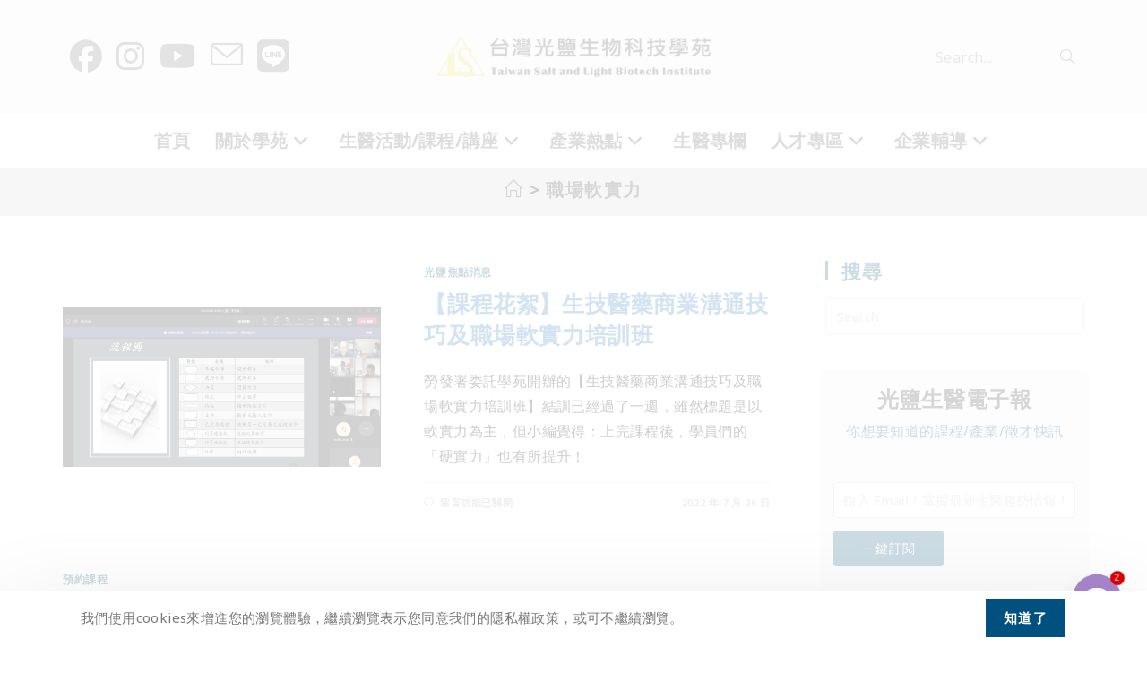

--- FILE ---
content_type: text/html; charset=UTF-8
request_url: https://www.biotech-edu.com/tag/%E8%81%B7%E5%A0%B4%E8%BB%9F%E5%AF%A6%E5%8A%9B/
body_size: 40923
content:
<!DOCTYPE html>
<html class="html" lang="zh-TW">
<head>
	<meta charset="UTF-8">
	<link rel="profile" href="https://gmpg.org/xfn/11">

	<meta name='robots' content='index, follow, max-image-preview:large, max-snippet:-1, max-video-preview:-1' />

<!-- Google Tag Manager by PYS -->
<script data-cfasync="false" data-pagespeed-no-defer>
	var pys_datalayer_name = "dataLayer";
	window.dataLayer = window.dataLayer || [];</script> 
<!-- End Google Tag Manager by PYS --><meta name="viewport" content="width=device-width, initial-scale=1">
	<!-- This site is optimized with the Yoast SEO plugin v23.3 - https://yoast.com/wordpress/plugins/seo/ -->
	<title>職場軟實力 彙整 | 台灣光鹽生物科技學苑</title>
	<link rel="canonical" href="https://www.biotech-edu.com/tag/職場軟實力/" />
	<meta property="og:locale" content="zh_TW" />
	<meta property="og:type" content="article" />
	<meta property="og:title" content="職場軟實力 彙整 | 台灣光鹽生物科技學苑" />
	<meta property="og:url" content="https://www.biotech-edu.com/tag/職場軟實力/" />
	<meta property="og:site_name" content="台灣光鹽生物科技學苑" />
	<meta name="twitter:card" content="summary_large_image" />
	<script type="application/ld+json" class="yoast-schema-graph">{"@context":"https://schema.org","@graph":[{"@type":"CollectionPage","@id":"https://www.biotech-edu.com/tag/%e8%81%b7%e5%a0%b4%e8%bb%9f%e5%af%a6%e5%8a%9b/","url":"https://www.biotech-edu.com/tag/%e8%81%b7%e5%a0%b4%e8%bb%9f%e5%af%a6%e5%8a%9b/","name":"職場軟實力 彙整 | 台灣光鹽生物科技學苑","isPartOf":{"@id":"https://www.biotech-edu.com/#website"},"primaryImageOfPage":{"@id":"https://www.biotech-edu.com/tag/%e8%81%b7%e5%a0%b4%e8%bb%9f%e5%af%a6%e5%8a%9b/#primaryimage"},"image":{"@id":"https://www.biotech-edu.com/tag/%e8%81%b7%e5%a0%b4%e8%bb%9f%e5%af%a6%e5%8a%9b/#primaryimage"},"thumbnailUrl":"https://www.biotech-edu.com/wp-content/uploads/2022/07/2022-生技醫藥商業溝通技巧及職場軟實力培訓班-06.png","breadcrumb":{"@id":"https://www.biotech-edu.com/tag/%e8%81%b7%e5%a0%b4%e8%bb%9f%e5%af%a6%e5%8a%9b/#breadcrumb"},"inLanguage":"zh-TW"},{"@type":"ImageObject","inLanguage":"zh-TW","@id":"https://www.biotech-edu.com/tag/%e8%81%b7%e5%a0%b4%e8%bb%9f%e5%af%a6%e5%8a%9b/#primaryimage","url":"https://www.biotech-edu.com/wp-content/uploads/2022/07/2022-生技醫藥商業溝通技巧及職場軟實力培訓班-06.png","contentUrl":"https://www.biotech-edu.com/wp-content/uploads/2022/07/2022-生技醫藥商業溝通技巧及職場軟實力培訓班-06.png","width":5000,"height":2500,"caption":"2022 生技醫藥商業溝通技巧及職場軟實力培訓班"},{"@type":"BreadcrumbList","@id":"https://www.biotech-edu.com/tag/%e8%81%b7%e5%a0%b4%e8%bb%9f%e5%af%a6%e5%8a%9b/#breadcrumb","itemListElement":[{"@type":"ListItem","position":1,"name":"首頁","item":"https://www.biotech-edu.com/"},{"@type":"ListItem","position":2,"name":"職場軟實力"}]},{"@type":"WebSite","@id":"https://www.biotech-edu.com/#website","url":"https://www.biotech-edu.com/","name":"台灣光鹽生物科技學苑","description":"『台灣光鹽生物科技學苑』提供大學、碩士及博士畢業生一個生技製藥產業職前銜接訓練以及職場從人員實務培訓課程。 本學苑根據業界職務導向劃分生技課程類別，包括【臨床試驗系列】、【製藥工程師培訓系列】、【醫療器材系列】、【新藥開發系列】、【醫藥行銷系列】、【生技醫藥專利系列】... 開辦的課程都會邀請業界講師為學員們上課且搭配實務案例的演練以利學員們的吸收與應用。","publisher":{"@id":"https://www.biotech-edu.com/#organization"},"potentialAction":[{"@type":"SearchAction","target":{"@type":"EntryPoint","urlTemplate":"https://www.biotech-edu.com/?s={search_term_string}"},"query-input":"required name=search_term_string"}],"inLanguage":"zh-TW"},{"@type":"Organization","@id":"https://www.biotech-edu.com/#organization","name":"台灣光鹽生物科技學苑","url":"https://www.biotech-edu.com/","logo":{"@type":"ImageObject","inLanguage":"zh-TW","@id":"https://www.biotech-edu.com/#/schema/logo/image/","url":"https://www.biotech-edu.com/wp-content/uploads/2022/12/cropped-光鹽logo02.png","contentUrl":"https://www.biotech-edu.com/wp-content/uploads/2022/12/cropped-光鹽logo02.png","width":1577,"height":328,"caption":"台灣光鹽生物科技學苑"},"image":{"@id":"https://www.biotech-edu.com/#/schema/logo/image/"},"sameAs":["https://www.facebook.com/TaiwanBioInstitute"]}]}</script>
	<!-- / Yoast SEO plugin. -->


<link rel='dns-prefetch' href='//www.googletagmanager.com' />
<link rel='dns-prefetch' href='//fonts.googleapis.com' />
<link rel="alternate" type="application/rss+xml" title="訂閱《台灣光鹽生物科技學苑》&raquo; 資訊提供" href="https://www.biotech-edu.com/feed/" />
<link rel="alternate" type="application/rss+xml" title="訂閱《台灣光鹽生物科技學苑》&raquo; 留言的資訊提供" href="https://www.biotech-edu.com/comments/feed/" />
<link rel="alternate" type="application/rss+xml" title="訂閱《台灣光鹽生物科技學苑》&raquo; 標籤〈職場軟實力〉的資訊提供" href="https://www.biotech-edu.com/tag/%e8%81%b7%e5%a0%b4%e8%bb%9f%e5%af%a6%e5%8a%9b/feed/" />
<script>
window._wpemojiSettings = {"baseUrl":"https:\/\/s.w.org\/images\/core\/emoji\/14.0.0\/72x72\/","ext":".png","svgUrl":"https:\/\/s.w.org\/images\/core\/emoji\/14.0.0\/svg\/","svgExt":".svg","source":{"concatemoji":"https:\/\/www.biotech-edu.com\/wp-includes\/js\/wp-emoji-release.min.js?ver=6.2"}};
/*! This file is auto-generated */
!function(e,a,t){var n,r,o,i=a.createElement("canvas"),p=i.getContext&&i.getContext("2d");function s(e,t){p.clearRect(0,0,i.width,i.height),p.fillText(e,0,0);e=i.toDataURL();return p.clearRect(0,0,i.width,i.height),p.fillText(t,0,0),e===i.toDataURL()}function c(e){var t=a.createElement("script");t.src=e,t.defer=t.type="text/javascript",a.getElementsByTagName("head")[0].appendChild(t)}for(o=Array("flag","emoji"),t.supports={everything:!0,everythingExceptFlag:!0},r=0;r<o.length;r++)t.supports[o[r]]=function(e){if(p&&p.fillText)switch(p.textBaseline="top",p.font="600 32px Arial",e){case"flag":return s("\ud83c\udff3\ufe0f\u200d\u26a7\ufe0f","\ud83c\udff3\ufe0f\u200b\u26a7\ufe0f")?!1:!s("\ud83c\uddfa\ud83c\uddf3","\ud83c\uddfa\u200b\ud83c\uddf3")&&!s("\ud83c\udff4\udb40\udc67\udb40\udc62\udb40\udc65\udb40\udc6e\udb40\udc67\udb40\udc7f","\ud83c\udff4\u200b\udb40\udc67\u200b\udb40\udc62\u200b\udb40\udc65\u200b\udb40\udc6e\u200b\udb40\udc67\u200b\udb40\udc7f");case"emoji":return!s("\ud83e\udef1\ud83c\udffb\u200d\ud83e\udef2\ud83c\udfff","\ud83e\udef1\ud83c\udffb\u200b\ud83e\udef2\ud83c\udfff")}return!1}(o[r]),t.supports.everything=t.supports.everything&&t.supports[o[r]],"flag"!==o[r]&&(t.supports.everythingExceptFlag=t.supports.everythingExceptFlag&&t.supports[o[r]]);t.supports.everythingExceptFlag=t.supports.everythingExceptFlag&&!t.supports.flag,t.DOMReady=!1,t.readyCallback=function(){t.DOMReady=!0},t.supports.everything||(n=function(){t.readyCallback()},a.addEventListener?(a.addEventListener("DOMContentLoaded",n,!1),e.addEventListener("load",n,!1)):(e.attachEvent("onload",n),a.attachEvent("onreadystatechange",function(){"complete"===a.readyState&&t.readyCallback()})),(e=t.source||{}).concatemoji?c(e.concatemoji):e.wpemoji&&e.twemoji&&(c(e.twemoji),c(e.wpemoji)))}(window,document,window._wpemojiSettings);
</script>
<style>
img.wp-smiley,
img.emoji {
	display: inline !important;
	border: none !important;
	box-shadow: none !important;
	height: 1em !important;
	width: 1em !important;
	margin: 0 0.07em !important;
	vertical-align: -0.1em !important;
	background: none !important;
	padding: 0 !important;
}
</style>
	<link rel='stylesheet' id='dce-dynamic-visibility-style-css' href='https://www.biotech-edu.com/wp-content/plugins/dynamic-visibility-for-elementor//assets/css/dynamic-visibility.css?ver=5.0.6' media='all' />
<link rel='stylesheet' id='wp-block-library-css' href='https://www.biotech-edu.com/wp-includes/css/dist/block-library/style.min.css?ver=6.2' media='all' />
<style id='wp-block-library-theme-inline-css'>
.wp-block-audio figcaption{color:#555;font-size:13px;text-align:center}.is-dark-theme .wp-block-audio figcaption{color:hsla(0,0%,100%,.65)}.wp-block-audio{margin:0 0 1em}.wp-block-code{border:1px solid #ccc;border-radius:4px;font-family:Menlo,Consolas,monaco,monospace;padding:.8em 1em}.wp-block-embed figcaption{color:#555;font-size:13px;text-align:center}.is-dark-theme .wp-block-embed figcaption{color:hsla(0,0%,100%,.65)}.wp-block-embed{margin:0 0 1em}.blocks-gallery-caption{color:#555;font-size:13px;text-align:center}.is-dark-theme .blocks-gallery-caption{color:hsla(0,0%,100%,.65)}.wp-block-image figcaption{color:#555;font-size:13px;text-align:center}.is-dark-theme .wp-block-image figcaption{color:hsla(0,0%,100%,.65)}.wp-block-image{margin:0 0 1em}.wp-block-pullquote{border-bottom:4px solid;border-top:4px solid;color:currentColor;margin-bottom:1.75em}.wp-block-pullquote cite,.wp-block-pullquote footer,.wp-block-pullquote__citation{color:currentColor;font-size:.8125em;font-style:normal;text-transform:uppercase}.wp-block-quote{border-left:.25em solid;margin:0 0 1.75em;padding-left:1em}.wp-block-quote cite,.wp-block-quote footer{color:currentColor;font-size:.8125em;font-style:normal;position:relative}.wp-block-quote.has-text-align-right{border-left:none;border-right:.25em solid;padding-left:0;padding-right:1em}.wp-block-quote.has-text-align-center{border:none;padding-left:0}.wp-block-quote.is-large,.wp-block-quote.is-style-large,.wp-block-quote.is-style-plain{border:none}.wp-block-search .wp-block-search__label{font-weight:700}.wp-block-search__button{border:1px solid #ccc;padding:.375em .625em}:where(.wp-block-group.has-background){padding:1.25em 2.375em}.wp-block-separator.has-css-opacity{opacity:.4}.wp-block-separator{border:none;border-bottom:2px solid;margin-left:auto;margin-right:auto}.wp-block-separator.has-alpha-channel-opacity{opacity:1}.wp-block-separator:not(.is-style-wide):not(.is-style-dots){width:100px}.wp-block-separator.has-background:not(.is-style-dots){border-bottom:none;height:1px}.wp-block-separator.has-background:not(.is-style-wide):not(.is-style-dots){height:2px}.wp-block-table{margin:0 0 1em}.wp-block-table td,.wp-block-table th{word-break:normal}.wp-block-table figcaption{color:#555;font-size:13px;text-align:center}.is-dark-theme .wp-block-table figcaption{color:hsla(0,0%,100%,.65)}.wp-block-video figcaption{color:#555;font-size:13px;text-align:center}.is-dark-theme .wp-block-video figcaption{color:hsla(0,0%,100%,.65)}.wp-block-video{margin:0 0 1em}.wp-block-template-part.has-background{margin-bottom:0;margin-top:0;padding:1.25em 2.375em}
</style>
<link rel='stylesheet' id='classic-theme-styles-css' href='https://www.biotech-edu.com/wp-includes/css/classic-themes.min.css?ver=6.2' media='all' />
<style id='global-styles-inline-css'>
body{--wp--preset--color--black: #000000;--wp--preset--color--cyan-bluish-gray: #abb8c3;--wp--preset--color--white: #ffffff;--wp--preset--color--pale-pink: #f78da7;--wp--preset--color--vivid-red: #cf2e2e;--wp--preset--color--luminous-vivid-orange: #ff6900;--wp--preset--color--luminous-vivid-amber: #fcb900;--wp--preset--color--light-green-cyan: #7bdcb5;--wp--preset--color--vivid-green-cyan: #00d084;--wp--preset--color--pale-cyan-blue: #8ed1fc;--wp--preset--color--vivid-cyan-blue: #0693e3;--wp--preset--color--vivid-purple: #9b51e0;--wp--preset--gradient--vivid-cyan-blue-to-vivid-purple: linear-gradient(135deg,rgba(6,147,227,1) 0%,rgb(155,81,224) 100%);--wp--preset--gradient--light-green-cyan-to-vivid-green-cyan: linear-gradient(135deg,rgb(122,220,180) 0%,rgb(0,208,130) 100%);--wp--preset--gradient--luminous-vivid-amber-to-luminous-vivid-orange: linear-gradient(135deg,rgba(252,185,0,1) 0%,rgba(255,105,0,1) 100%);--wp--preset--gradient--luminous-vivid-orange-to-vivid-red: linear-gradient(135deg,rgba(255,105,0,1) 0%,rgb(207,46,46) 100%);--wp--preset--gradient--very-light-gray-to-cyan-bluish-gray: linear-gradient(135deg,rgb(238,238,238) 0%,rgb(169,184,195) 100%);--wp--preset--gradient--cool-to-warm-spectrum: linear-gradient(135deg,rgb(74,234,220) 0%,rgb(151,120,209) 20%,rgb(207,42,186) 40%,rgb(238,44,130) 60%,rgb(251,105,98) 80%,rgb(254,248,76) 100%);--wp--preset--gradient--blush-light-purple: linear-gradient(135deg,rgb(255,206,236) 0%,rgb(152,150,240) 100%);--wp--preset--gradient--blush-bordeaux: linear-gradient(135deg,rgb(254,205,165) 0%,rgb(254,45,45) 50%,rgb(107,0,62) 100%);--wp--preset--gradient--luminous-dusk: linear-gradient(135deg,rgb(255,203,112) 0%,rgb(199,81,192) 50%,rgb(65,88,208) 100%);--wp--preset--gradient--pale-ocean: linear-gradient(135deg,rgb(255,245,203) 0%,rgb(182,227,212) 50%,rgb(51,167,181) 100%);--wp--preset--gradient--electric-grass: linear-gradient(135deg,rgb(202,248,128) 0%,rgb(113,206,126) 100%);--wp--preset--gradient--midnight: linear-gradient(135deg,rgb(2,3,129) 0%,rgb(40,116,252) 100%);--wp--preset--duotone--dark-grayscale: url('#wp-duotone-dark-grayscale');--wp--preset--duotone--grayscale: url('#wp-duotone-grayscale');--wp--preset--duotone--purple-yellow: url('#wp-duotone-purple-yellow');--wp--preset--duotone--blue-red: url('#wp-duotone-blue-red');--wp--preset--duotone--midnight: url('#wp-duotone-midnight');--wp--preset--duotone--magenta-yellow: url('#wp-duotone-magenta-yellow');--wp--preset--duotone--purple-green: url('#wp-duotone-purple-green');--wp--preset--duotone--blue-orange: url('#wp-duotone-blue-orange');--wp--preset--font-size--small: 13px;--wp--preset--font-size--medium: 20px;--wp--preset--font-size--large: 36px;--wp--preset--font-size--x-large: 42px;--wp--preset--spacing--20: 0.44rem;--wp--preset--spacing--30: 0.67rem;--wp--preset--spacing--40: 1rem;--wp--preset--spacing--50: 1.5rem;--wp--preset--spacing--60: 2.25rem;--wp--preset--spacing--70: 3.38rem;--wp--preset--spacing--80: 5.06rem;--wp--preset--shadow--natural: 6px 6px 9px rgba(0, 0, 0, 0.2);--wp--preset--shadow--deep: 12px 12px 50px rgba(0, 0, 0, 0.4);--wp--preset--shadow--sharp: 6px 6px 0px rgba(0, 0, 0, 0.2);--wp--preset--shadow--outlined: 6px 6px 0px -3px rgba(255, 255, 255, 1), 6px 6px rgba(0, 0, 0, 1);--wp--preset--shadow--crisp: 6px 6px 0px rgba(0, 0, 0, 1);}:where(.is-layout-flex){gap: 0.5em;}body .is-layout-flow > .alignleft{float: left;margin-inline-start: 0;margin-inline-end: 2em;}body .is-layout-flow > .alignright{float: right;margin-inline-start: 2em;margin-inline-end: 0;}body .is-layout-flow > .aligncenter{margin-left: auto !important;margin-right: auto !important;}body .is-layout-constrained > .alignleft{float: left;margin-inline-start: 0;margin-inline-end: 2em;}body .is-layout-constrained > .alignright{float: right;margin-inline-start: 2em;margin-inline-end: 0;}body .is-layout-constrained > .aligncenter{margin-left: auto !important;margin-right: auto !important;}body .is-layout-constrained > :where(:not(.alignleft):not(.alignright):not(.alignfull)){max-width: var(--wp--style--global--content-size);margin-left: auto !important;margin-right: auto !important;}body .is-layout-constrained > .alignwide{max-width: var(--wp--style--global--wide-size);}body .is-layout-flex{display: flex;}body .is-layout-flex{flex-wrap: wrap;align-items: center;}body .is-layout-flex > *{margin: 0;}:where(.wp-block-columns.is-layout-flex){gap: 2em;}.has-black-color{color: var(--wp--preset--color--black) !important;}.has-cyan-bluish-gray-color{color: var(--wp--preset--color--cyan-bluish-gray) !important;}.has-white-color{color: var(--wp--preset--color--white) !important;}.has-pale-pink-color{color: var(--wp--preset--color--pale-pink) !important;}.has-vivid-red-color{color: var(--wp--preset--color--vivid-red) !important;}.has-luminous-vivid-orange-color{color: var(--wp--preset--color--luminous-vivid-orange) !important;}.has-luminous-vivid-amber-color{color: var(--wp--preset--color--luminous-vivid-amber) !important;}.has-light-green-cyan-color{color: var(--wp--preset--color--light-green-cyan) !important;}.has-vivid-green-cyan-color{color: var(--wp--preset--color--vivid-green-cyan) !important;}.has-pale-cyan-blue-color{color: var(--wp--preset--color--pale-cyan-blue) !important;}.has-vivid-cyan-blue-color{color: var(--wp--preset--color--vivid-cyan-blue) !important;}.has-vivid-purple-color{color: var(--wp--preset--color--vivid-purple) !important;}.has-black-background-color{background-color: var(--wp--preset--color--black) !important;}.has-cyan-bluish-gray-background-color{background-color: var(--wp--preset--color--cyan-bluish-gray) !important;}.has-white-background-color{background-color: var(--wp--preset--color--white) !important;}.has-pale-pink-background-color{background-color: var(--wp--preset--color--pale-pink) !important;}.has-vivid-red-background-color{background-color: var(--wp--preset--color--vivid-red) !important;}.has-luminous-vivid-orange-background-color{background-color: var(--wp--preset--color--luminous-vivid-orange) !important;}.has-luminous-vivid-amber-background-color{background-color: var(--wp--preset--color--luminous-vivid-amber) !important;}.has-light-green-cyan-background-color{background-color: var(--wp--preset--color--light-green-cyan) !important;}.has-vivid-green-cyan-background-color{background-color: var(--wp--preset--color--vivid-green-cyan) !important;}.has-pale-cyan-blue-background-color{background-color: var(--wp--preset--color--pale-cyan-blue) !important;}.has-vivid-cyan-blue-background-color{background-color: var(--wp--preset--color--vivid-cyan-blue) !important;}.has-vivid-purple-background-color{background-color: var(--wp--preset--color--vivid-purple) !important;}.has-black-border-color{border-color: var(--wp--preset--color--black) !important;}.has-cyan-bluish-gray-border-color{border-color: var(--wp--preset--color--cyan-bluish-gray) !important;}.has-white-border-color{border-color: var(--wp--preset--color--white) !important;}.has-pale-pink-border-color{border-color: var(--wp--preset--color--pale-pink) !important;}.has-vivid-red-border-color{border-color: var(--wp--preset--color--vivid-red) !important;}.has-luminous-vivid-orange-border-color{border-color: var(--wp--preset--color--luminous-vivid-orange) !important;}.has-luminous-vivid-amber-border-color{border-color: var(--wp--preset--color--luminous-vivid-amber) !important;}.has-light-green-cyan-border-color{border-color: var(--wp--preset--color--light-green-cyan) !important;}.has-vivid-green-cyan-border-color{border-color: var(--wp--preset--color--vivid-green-cyan) !important;}.has-pale-cyan-blue-border-color{border-color: var(--wp--preset--color--pale-cyan-blue) !important;}.has-vivid-cyan-blue-border-color{border-color: var(--wp--preset--color--vivid-cyan-blue) !important;}.has-vivid-purple-border-color{border-color: var(--wp--preset--color--vivid-purple) !important;}.has-vivid-cyan-blue-to-vivid-purple-gradient-background{background: var(--wp--preset--gradient--vivid-cyan-blue-to-vivid-purple) !important;}.has-light-green-cyan-to-vivid-green-cyan-gradient-background{background: var(--wp--preset--gradient--light-green-cyan-to-vivid-green-cyan) !important;}.has-luminous-vivid-amber-to-luminous-vivid-orange-gradient-background{background: var(--wp--preset--gradient--luminous-vivid-amber-to-luminous-vivid-orange) !important;}.has-luminous-vivid-orange-to-vivid-red-gradient-background{background: var(--wp--preset--gradient--luminous-vivid-orange-to-vivid-red) !important;}.has-very-light-gray-to-cyan-bluish-gray-gradient-background{background: var(--wp--preset--gradient--very-light-gray-to-cyan-bluish-gray) !important;}.has-cool-to-warm-spectrum-gradient-background{background: var(--wp--preset--gradient--cool-to-warm-spectrum) !important;}.has-blush-light-purple-gradient-background{background: var(--wp--preset--gradient--blush-light-purple) !important;}.has-blush-bordeaux-gradient-background{background: var(--wp--preset--gradient--blush-bordeaux) !important;}.has-luminous-dusk-gradient-background{background: var(--wp--preset--gradient--luminous-dusk) !important;}.has-pale-ocean-gradient-background{background: var(--wp--preset--gradient--pale-ocean) !important;}.has-electric-grass-gradient-background{background: var(--wp--preset--gradient--electric-grass) !important;}.has-midnight-gradient-background{background: var(--wp--preset--gradient--midnight) !important;}.has-small-font-size{font-size: var(--wp--preset--font-size--small) !important;}.has-medium-font-size{font-size: var(--wp--preset--font-size--medium) !important;}.has-large-font-size{font-size: var(--wp--preset--font-size--large) !important;}.has-x-large-font-size{font-size: var(--wp--preset--font-size--x-large) !important;}
.wp-block-navigation a:where(:not(.wp-element-button)){color: inherit;}
:where(.wp-block-columns.is-layout-flex){gap: 2em;}
.wp-block-pullquote{font-size: 1.5em;line-height: 1.6;}
</style>
<link rel='stylesheet' id='chaty-front-css-css' href='https://www.biotech-edu.com/wp-content/plugins/chaty/css/chaty-front.min.css?ver=3.2.41746684587' media='all' />
<link rel='stylesheet' id='theme.css-css' href='https://www.biotech-edu.com/wp-content/plugins/popup-builder/public/css/theme.css?ver=4.2.7' media='all' />
<link rel='stylesheet' id='searchandfilter-css' href='https://www.biotech-edu.com/wp-content/plugins/search-filter/style.css?ver=1' media='all' />
<link rel='stylesheet' id='secure-copy-content-protection-public-css' href='https://www.biotech-edu.com/wp-content/plugins/secure-copy-content-protection/public/css/secure-copy-content-protection-public.css?ver=3.8.4' media='all' />
<link rel='stylesheet' id='rt-fontawsome-css' href='https://www.biotech-edu.com/wp-content/plugins/the-post-grid/assets/vendor/font-awesome/css/font-awesome.min.css?ver=7.7.15' media='all' />
<link rel='stylesheet' id='rt-tpg-css' href='https://www.biotech-edu.com/wp-content/plugins/the-post-grid/assets/css/thepostgrid.min.css?ver=7.7.15' media='all' />
<link rel='stylesheet' id='oceanwp-style-css' href='https://www.biotech-edu.com/wp-content/themes/oceanwp/assets/css/style.min.css?ver=1.0' media='all' />
<style id='oceanwp-style-inline-css'>
div.wpforms-container-full .wpforms-form input[type=submit]:hover,
			div.wpforms-container-full .wpforms-form input[type=submit]:focus,
			div.wpforms-container-full .wpforms-form input[type=submit]:active,
			div.wpforms-container-full .wpforms-form button[type=submit]:hover,
			div.wpforms-container-full .wpforms-form button[type=submit]:focus,
			div.wpforms-container-full .wpforms-form button[type=submit]:active,
			div.wpforms-container-full .wpforms-form .wpforms-page-button:hover,
			div.wpforms-container-full .wpforms-form .wpforms-page-button:active,
			div.wpforms-container-full .wpforms-form .wpforms-page-button:focus {
				border: none;
			}
</style>
<link rel='stylesheet' id='child-style-css' href='https://www.biotech-edu.com/wp-content/themes/oceanwp-child-theme-master/style.css?ver=6.2' media='all' />
<link rel='stylesheet' id='font-awesome-css' href='https://www.biotech-edu.com/wp-content/themes/oceanwp/assets/fonts/fontawesome/css/all.min.css?ver=6.7.2' media='all' />
<link rel='stylesheet' id='simple-line-icons-css' href='https://www.biotech-edu.com/wp-content/themes/oceanwp/assets/css/third/simple-line-icons.min.css?ver=2.4.0' media='all' />
<link rel='stylesheet' id='oceanwp-google-font-noto-sans-css' href='//fonts.googleapis.com/css?family=Noto+Sans%3A100%2C200%2C300%2C400%2C500%2C600%2C700%2C800%2C900%2C100i%2C200i%2C300i%2C400i%2C500i%2C600i%2C700i%2C800i%2C900i&#038;subset=latin&#038;display=swap&#038;ver=6.2' media='all' />
<link rel='stylesheet' id='elementor-icons-css' href='https://www.biotech-edu.com/wp-content/plugins/elementor/assets/lib/eicons/css/elementor-icons.min.css?ver=5.30.0' media='all' />
<link rel='stylesheet' id='elementor-frontend-css' href='https://www.biotech-edu.com/wp-content/plugins/elementor/assets/css/frontend.min.css?ver=3.23.4' media='all' />
<link rel='stylesheet' id='swiper-css' href='https://www.biotech-edu.com/wp-content/plugins/elementor/assets/lib/swiper/v8/css/swiper.min.css?ver=8.4.5' media='all' />
<link rel='stylesheet' id='elementor-post-1-css' href='https://www.biotech-edu.com/wp-content/uploads/elementor/css/post-1.css?ver=1737341294' media='all' />
<link rel='stylesheet' id='elementor-pro-css' href='https://www.biotech-edu.com/wp-content/plugins/elementor-pro/assets/css/frontend.min.css?ver=3.21.0' media='all' />
<link rel='stylesheet' id='elementor-global-css' href='https://www.biotech-edu.com/wp-content/uploads/elementor/css/global.css?ver=1737341295' media='all' />
<link rel='stylesheet' id='elementor-post-17754-css' href='https://www.biotech-edu.com/wp-content/uploads/elementor/css/post-17754.css?ver=1758596522' media='all' />
<link rel='stylesheet' id='elementor-icons-ekiticons-css' href='https://www.biotech-edu.com/wp-content/plugins/elementskit-lite/modules/elementskit-icon-pack/assets/css/ekiticons.css?ver=3.2.3' media='all' />
<link rel='stylesheet' id='tablepress-default-css' href='https://www.biotech-edu.com/wp-content/tablepress-combined.min.css?ver=26' media='all' />
<link rel='stylesheet' id='ekit-widget-styles-css' href='https://www.biotech-edu.com/wp-content/plugins/elementskit-lite/widgets/init/assets/css/widget-styles.css?ver=3.2.3' media='all' />
<link rel='stylesheet' id='ekit-responsive-css' href='https://www.biotech-edu.com/wp-content/plugins/elementskit-lite/widgets/init/assets/css/responsive.css?ver=3.2.3' media='all' />
<link rel='stylesheet' id='um_modal-css' href='https://www.biotech-edu.com/wp-content/plugins/ultimate-member/assets/css/um-modal.min.css?ver=2.10.1' media='all' />
<link rel='stylesheet' id='um_ui-css' href='https://www.biotech-edu.com/wp-content/plugins/ultimate-member/assets/libs/jquery-ui/jquery-ui.min.css?ver=1.13.2' media='all' />
<link rel='stylesheet' id='um_tipsy-css' href='https://www.biotech-edu.com/wp-content/plugins/ultimate-member/assets/libs/tipsy/tipsy.min.css?ver=1.0.0a' media='all' />
<link rel='stylesheet' id='um_raty-css' href='https://www.biotech-edu.com/wp-content/plugins/ultimate-member/assets/libs/raty/um-raty.min.css?ver=2.6.0' media='all' />
<link rel='stylesheet' id='select2-css' href='https://www.biotech-edu.com/wp-content/plugins/ultimate-member/assets/libs/select2/select2.min.css?ver=4.0.13' media='all' />
<link rel='stylesheet' id='um_fileupload-css' href='https://www.biotech-edu.com/wp-content/plugins/ultimate-member/assets/css/um-fileupload.min.css?ver=2.10.1' media='all' />
<link rel='stylesheet' id='um_confirm-css' href='https://www.biotech-edu.com/wp-content/plugins/ultimate-member/assets/libs/um-confirm/um-confirm.min.css?ver=1.0' media='all' />
<link rel='stylesheet' id='um_datetime-css' href='https://www.biotech-edu.com/wp-content/plugins/ultimate-member/assets/libs/pickadate/default.min.css?ver=3.6.2' media='all' />
<link rel='stylesheet' id='um_datetime_date-css' href='https://www.biotech-edu.com/wp-content/plugins/ultimate-member/assets/libs/pickadate/default.date.min.css?ver=3.6.2' media='all' />
<link rel='stylesheet' id='um_datetime_time-css' href='https://www.biotech-edu.com/wp-content/plugins/ultimate-member/assets/libs/pickadate/default.time.min.css?ver=3.6.2' media='all' />
<link rel='stylesheet' id='um_fonticons_ii-css' href='https://www.biotech-edu.com/wp-content/plugins/ultimate-member/assets/libs/legacy/fonticons/fonticons-ii.min.css?ver=2.10.1' media='all' />
<link rel='stylesheet' id='um_fonticons_fa-css' href='https://www.biotech-edu.com/wp-content/plugins/ultimate-member/assets/libs/legacy/fonticons/fonticons-fa.min.css?ver=2.10.1' media='all' />
<link rel='stylesheet' id='um_fontawesome-css' href='https://www.biotech-edu.com/wp-content/plugins/ultimate-member/assets/css/um-fontawesome.min.css?ver=6.5.2' media='all' />
<link rel='stylesheet' id='um_common-css' href='https://www.biotech-edu.com/wp-content/plugins/ultimate-member/assets/css/common.min.css?ver=2.10.1' media='all' />
<link rel='stylesheet' id='um_responsive-css' href='https://www.biotech-edu.com/wp-content/plugins/ultimate-member/assets/css/um-responsive.min.css?ver=2.10.1' media='all' />
<link rel='stylesheet' id='um_styles-css' href='https://www.biotech-edu.com/wp-content/plugins/ultimate-member/assets/css/um-styles.min.css?ver=2.10.1' media='all' />
<link rel='stylesheet' id='um_crop-css' href='https://www.biotech-edu.com/wp-content/plugins/ultimate-member/assets/libs/cropper/cropper.min.css?ver=1.6.1' media='all' />
<link rel='stylesheet' id='um_profile-css' href='https://www.biotech-edu.com/wp-content/plugins/ultimate-member/assets/css/um-profile.min.css?ver=2.10.1' media='all' />
<link rel='stylesheet' id='um_account-css' href='https://www.biotech-edu.com/wp-content/plugins/ultimate-member/assets/css/um-account.min.css?ver=2.10.1' media='all' />
<link rel='stylesheet' id='um_misc-css' href='https://www.biotech-edu.com/wp-content/plugins/ultimate-member/assets/css/um-misc.min.css?ver=2.10.1' media='all' />
<link rel='stylesheet' id='um_default_css-css' href='https://www.biotech-edu.com/wp-content/plugins/ultimate-member/assets/css/um-old-default.min.css?ver=2.10.1' media='all' />
<link rel='stylesheet' id='oe-widgets-style-css' href='https://www.biotech-edu.com/wp-content/plugins/ocean-extra/assets/css/widgets.css?ver=6.2' media='all' />
<link rel='stylesheet' id='ocean-cookie-notice-css' href='https://www.biotech-edu.com/wp-content/plugins/ocean-cookie-notice/assets/css/style.min.css?ver=6.2' media='all' />
<link rel='stylesheet' id='osh-styles-css' href='https://www.biotech-edu.com/wp-content/plugins/ocean-sticky-header/assets/css/style.min.css?ver=6.2' media='all' />
<link rel='stylesheet' id='ecs-styles-css' href='https://www.biotech-edu.com/wp-content/plugins/ele-custom-skin/assets/css/ecs-style.css?ver=3.1.9' media='all' />
<link rel='stylesheet' id='elementor-post-3068-css' href='https://www.biotech-edu.com/wp-content/uploads/elementor/css/post-3068.css?ver=1735903634' media='all' />
<link rel='stylesheet' id='google-fonts-1-css' href='https://fonts.googleapis.com/css?family=Noto+Sans+TC%3A100%2C100italic%2C200%2C200italic%2C300%2C300italic%2C400%2C400italic%2C500%2C500italic%2C600%2C600italic%2C700%2C700italic%2C800%2C800italic%2C900%2C900italic&#038;display=auto&#038;ver=6.2' media='all' />
<link rel="preconnect" href="https://fonts.gstatic.com/" crossorigin><!--n2css--><script src='https://www.biotech-edu.com/wp-includes/js/jquery/jquery.min.js?ver=3.6.3' id='jquery-core-js'></script>
<script src='https://www.biotech-edu.com/wp-includes/js/jquery/jquery-migrate.min.js?ver=3.4.0' id='jquery-migrate-js'></script>
<script id='Popup.js-js-before'>
var sgpbPublicUrl = "https:\/\/www.biotech-edu.com\/wp-content\/plugins\/popup-builder\/public\/";
var SGPB_JS_LOCALIZATION = {"imageSupportAlertMessage":"Only image files supported","pdfSupportAlertMessage":"Only pdf files supported","areYouSure":"Are you sure?","addButtonSpinner":"L","audioSupportAlertMessage":"Only audio files supported (e.g.: mp3, wav, m4a, ogg)","publishPopupBeforeElementor":"Please, publish the popup before starting to use Elementor with it!","publishPopupBeforeDivi":"Please, publish the popup before starting to use Divi Builder with it!","closeButtonAltText":"Close"};
</script>
<script src='https://www.biotech-edu.com/wp-content/plugins/popup-builder/public/js/Popup.js?ver=4.2.7' id='Popup.js-js'></script>
<script src='https://www.biotech-edu.com/wp-content/plugins/popup-builder/public/js/PopupConfig.js?ver=4.2.7' id='PopupConfig.js-js'></script>
<script id='PopupBuilder.js-js-before'>
var SGPB_POPUP_PARAMS = {"popupTypeAgeRestriction":"ageRestriction","defaultThemeImages":{"1":"https:\/\/www.biotech-edu.com\/wp-content\/plugins\/popup-builder\/public\/img\/theme_1\/close.png","2":"https:\/\/www.biotech-edu.com\/wp-content\/plugins\/popup-builder\/public\/img\/theme_2\/close.png","3":"https:\/\/www.biotech-edu.com\/wp-content\/plugins\/popup-builder\/public\/img\/theme_3\/close.png","5":"https:\/\/www.biotech-edu.com\/wp-content\/plugins\/popup-builder\/public\/img\/theme_5\/close.png","6":"https:\/\/www.biotech-edu.com\/wp-content\/plugins\/popup-builder\/public\/img\/theme_6\/close.png"},"homePageUrl":"https:\/\/www.biotech-edu.com\/","isPreview":false,"convertedIdsReverse":[],"dontShowPopupExpireTime":365,"conditionalJsClasses":[],"disableAnalyticsGeneral":false};
var SGPB_JS_PACKAGES = {"packages":{"current":1,"free":1,"silver":2,"gold":3,"platinum":4},"extensions":{"geo-targeting":false,"advanced-closing":false}};
var SGPB_JS_PARAMS = {"ajaxUrl":"https:\/\/www.biotech-edu.com\/wp-admin\/admin-ajax.php","nonce":"337d705853"};
</script>
<script src='https://www.biotech-edu.com/wp-content/plugins/popup-builder/public/js/PopupBuilder.js?ver=4.2.7' id='PopupBuilder.js-js'></script>
<script src='https://www.biotech-edu.com/wp-includes/js/plupload/moxie.min.js?ver=1.3.5' id='moxiejs-js'></script>
<script src='https://www.biotech-edu.com/wp-includes/js/plupload/plupload.min.js?ver=2.1.9' id='plupload-js'></script>
<!--[if lt IE 8]>
<script src='https://www.biotech-edu.com/wp-includes/js/json2.min.js?ver=2015-05-03' id='json2-js'></script>
<![endif]-->

<!-- Google Analytics snippet added by Site Kit -->
<script src='https://www.googletagmanager.com/gtag/js?id=UA-194606150-1' id='google_gtagjs-js' async></script>
<script id='google_gtagjs-js-after'>
window.dataLayer = window.dataLayer || [];function gtag(){dataLayer.push(arguments);}
gtag('set', 'linker', {"domains":["www.biotech-edu.com"]} );
gtag("js", new Date());
gtag("set", "developer_id.dZTNiMT", true);
gtag("config", "UA-194606150-1", {"anonymize_ip":true});
gtag("config", "G-BTVBESM6RT");
</script>

<!-- End Google Analytics snippet added by Site Kit -->
<script id='ecs_ajax_load-js-extra'>
var ecs_ajax_params = {"ajaxurl":"https:\/\/www.biotech-edu.com\/wp-admin\/admin-ajax.php","posts":"{\"tag\":\"%e8%81%b7%e5%a0%b4%e8%bb%9f%e5%af%a6%e5%8a%9b\",\"error\":\"\",\"m\":\"\",\"p\":0,\"post_parent\":\"\",\"subpost\":\"\",\"subpost_id\":\"\",\"attachment\":\"\",\"attachment_id\":0,\"name\":\"\",\"pagename\":\"\",\"page_id\":0,\"second\":\"\",\"minute\":\"\",\"hour\":\"\",\"day\":0,\"monthnum\":0,\"year\":0,\"w\":0,\"category_name\":\"\",\"cat\":\"\",\"tag_id\":291,\"author\":\"\",\"author_name\":\"\",\"feed\":\"\",\"tb\":\"\",\"paged\":0,\"meta_key\":\"\",\"meta_value\":\"\",\"preview\":\"\",\"s\":\"\",\"sentence\":\"\",\"title\":\"\",\"fields\":\"\",\"menu_order\":\"\",\"embed\":\"\",\"category__in\":[],\"category__not_in\":[],\"category__and\":[],\"post__in\":[],\"post__not_in\":[],\"post_name__in\":[],\"tag__in\":[],\"tag__not_in\":[],\"tag__and\":[],\"tag_slug__in\":[\"%e8%81%b7%e5%a0%b4%e8%bb%9f%e5%af%a6%e5%8a%9b\"],\"tag_slug__and\":[],\"post_parent__in\":[],\"post_parent__not_in\":[],\"author__in\":[],\"author__not_in\":[],\"search_columns\":[],\"ignore_sticky_posts\":false,\"suppress_filters\":false,\"cache_results\":true,\"update_post_term_cache\":true,\"update_menu_item_cache\":false,\"lazy_load_term_meta\":true,\"update_post_meta_cache\":true,\"post_type\":\"\",\"posts_per_page\":7,\"nopaging\":false,\"comments_per_page\":\"50\",\"no_found_rows\":false,\"order\":\"DESC\"}"};
</script>
<script src='https://www.biotech-edu.com/wp-content/plugins/ele-custom-skin/assets/js/ecs_ajax_pagination.js?ver=3.1.9' id='ecs_ajax_load-js'></script>
<script src='https://www.biotech-edu.com/wp-content/plugins/ultimate-member/assets/js/um-gdpr.min.js?ver=2.10.1' id='um-gdpr-js'></script>
<script src='https://www.biotech-edu.com/wp-content/plugins/ele-custom-skin/assets/js/ecs.js?ver=3.1.9' id='ecs-script-js'></script>
<link rel="https://api.w.org/" href="https://www.biotech-edu.com/wp-json/" /><link rel="alternate" type="application/json" href="https://www.biotech-edu.com/wp-json/wp/v2/tags/291" /><link rel="EditURI" type="application/rsd+xml" title="RSD" href="https://www.biotech-edu.com/xmlrpc.php?rsd" />
<link rel="wlwmanifest" type="application/wlwmanifest+xml" href="https://www.biotech-edu.com/wp-includes/wlwmanifest.xml" />
<meta name="generator" content="WordPress 6.2" />
<meta name="generator" content="Site Kit by Google 1.75.0" />
		<script>

			jQuery(window).on('elementor/frontend/init', function () {
				var previewIframe = jQuery('#elementor-preview-iframe').get(0);

				// Attach a load event listener to the preview iframe
				jQuery(previewIframe).on('load', function () {
					var tpg_selector = tpg_str_rev("nottub-tropmi-gpttr nottub-aera-noitces-dda-rotnemele");

					var logo = "https://www.biotech-edu.com/wp-content/plugins/the-post-grid";
					var log_path = "/assets/images/icon-40x40.svg"; //tpg_str_rev("gvs.04x04-noci/segami/stessa/");

					jQuery('<div class="' + tpg_selector + '" style="vertical-align: bottom;margin-left: 5px;"><img src="' + logo + log_path + '" alt="TPG"/></div>').insertBefore(".elementor-add-section-drag-title");
				});

			});
		</script>
		<style>
			:root {
				--tpg-primary-color: #0d6efd;
				--tpg-secondary-color: #0654c4;
				--tpg-primary-light: #c4d0ff
			}

					</style>

		
<!-- Google AdSense snippet added by Site Kit -->
<meta name="google-adsense-platform-account" content="ca-host-pub-2644536267352236">
<meta name="google-adsense-platform-domain" content="sitekit.withgoogle.com">
<!-- End Google AdSense snippet added by Site Kit -->
<meta name="generator" content="Elementor 3.23.4; features: additional_custom_breakpoints, e_lazyload; settings: css_print_method-external, google_font-enabled, font_display-auto">
			<style>
				.e-con.e-parent:nth-of-type(n+4):not(.e-lazyloaded):not(.e-no-lazyload),
				.e-con.e-parent:nth-of-type(n+4):not(.e-lazyloaded):not(.e-no-lazyload) * {
					background-image: none !important;
				}
				@media screen and (max-height: 1024px) {
					.e-con.e-parent:nth-of-type(n+3):not(.e-lazyloaded):not(.e-no-lazyload),
					.e-con.e-parent:nth-of-type(n+3):not(.e-lazyloaded):not(.e-no-lazyload) * {
						background-image: none !important;
					}
				}
				@media screen and (max-height: 640px) {
					.e-con.e-parent:nth-of-type(n+2):not(.e-lazyloaded):not(.e-no-lazyload),
					.e-con.e-parent:nth-of-type(n+2):not(.e-lazyloaded):not(.e-no-lazyload) * {
						background-image: none !important;
					}
				}
			</style>
			
<!-- Google Tag Manager snippet added by Site Kit -->
<script>
			( function( w, d, s, l, i ) {
				w[l] = w[l] || [];
				w[l].push( {'gtm.start': new Date().getTime(), event: 'gtm.js'} );
				var f = d.getElementsByTagName( s )[0],
					j = d.createElement( s ), dl = l != 'dataLayer' ? '&l=' + l : '';
				j.async = true;
				j.src = 'https://www.googletagmanager.com/gtm.js?id=' + i + dl;
				f.parentNode.insertBefore( j, f );
			} )( window, document, 'script', 'dataLayer', 'GTM-WJV53Q6' );
			
</script>

<!-- End Google Tag Manager snippet added by Site Kit -->
<link rel="icon" href="https://www.biotech-edu.com/wp-content/uploads/2022/12/cropped-光鹽logo-03-1-32x32.png" sizes="32x32" />
<link rel="icon" href="https://www.biotech-edu.com/wp-content/uploads/2022/12/cropped-光鹽logo-03-1-192x192.png" sizes="192x192" />
<link rel="apple-touch-icon" href="https://www.biotech-edu.com/wp-content/uploads/2022/12/cropped-光鹽logo-03-1-180x180.png" />
<meta name="msapplication-TileImage" content="https://www.biotech-edu.com/wp-content/uploads/2022/12/cropped-光鹽logo-03-1-270x270.png" />
		<style id="wp-custom-css">
			/* disable page title */.page-header .page-header-title{display:none}/* Single Blog Post Metadata Font Size and Color */.single-post ul.meta{font-size:20px;color:#000}/* blog entry Metadata Font Size and Color */.blog-entry ul.meta{font-size:18px;color:#000}/*medium header remove left padding */div#site-header-inner{padding:0}@media only screen and (max-width:480px){.site-breadcrumbs{display:none}}		</style>
		<!-- OceanWP CSS -->
<style type="text/css">
/* Colors */body .theme-button,body input[type="submit"],body button[type="submit"],body button,body .button,body div.wpforms-container-full .wpforms-form input[type=submit],body div.wpforms-container-full .wpforms-form button[type=submit],body div.wpforms-container-full .wpforms-form .wpforms-page-button,.woocommerce-cart .wp-element-button,.woocommerce-checkout .wp-element-button,.wp-block-button__link{background-color:#00517f}body .theme-button:hover,body input[type="submit"]:hover,body button[type="submit"]:hover,body button:hover,body .button:hover,body div.wpforms-container-full .wpforms-form input[type=submit]:hover,body div.wpforms-container-full .wpforms-form input[type=submit]:active,body div.wpforms-container-full .wpforms-form button[type=submit]:hover,body div.wpforms-container-full .wpforms-form button[type=submit]:active,body div.wpforms-container-full .wpforms-form .wpforms-page-button:hover,body div.wpforms-container-full .wpforms-form .wpforms-page-button:active,.woocommerce-cart .wp-element-button:hover,.woocommerce-checkout .wp-element-button:hover,.wp-block-button__link:hover{background-color:#00517f}body .theme-button,body input[type="submit"],body button[type="submit"],body button,body .button,body div.wpforms-container-full .wpforms-form input[type=submit],body div.wpforms-container-full .wpforms-form button[type=submit],body div.wpforms-container-full .wpforms-form .wpforms-page-button,.woocommerce-cart .wp-element-button,.woocommerce-checkout .wp-element-button,.wp-block-button__link{border-color:#ffffff}body .theme-button:hover,body input[type="submit"]:hover,body button[type="submit"]:hover,body button:hover,body .button:hover,body div.wpforms-container-full .wpforms-form input[type=submit]:hover,body div.wpforms-container-full .wpforms-form input[type=submit]:active,body div.wpforms-container-full .wpforms-form button[type=submit]:hover,body div.wpforms-container-full .wpforms-form button[type=submit]:active,body div.wpforms-container-full .wpforms-form .wpforms-page-button:hover,body div.wpforms-container-full .wpforms-form .wpforms-page-button:active,.woocommerce-cart .wp-element-button:hover,.woocommerce-checkout .wp-element-button:hover,.wp-block-button__link:hover{border-color:#ffffff}.site-breadcrumbs,.background-image-page-header .site-breadcrumbs{color:#1e73be}.site-breadcrumbs ul li .breadcrumb-sep,.site-breadcrumbs ol li .breadcrumb-sep{color:#000000}.site-breadcrumbs a:hover,.background-image-page-header .site-breadcrumbs a:hover{color:#dd3333}.site-breadcrumbs a:hover .owp-icon use,.background-image-page-header .site-breadcrumbs a:hover .owp-icon use{stroke:#dd3333}body{color:#0a0a0a}h1{color:#333333}h2{color:#00517f}h3{color:#e03333}/* OceanWP Style Settings CSS */.container{width:1140px}.theme-button,input[type="submit"],button[type="submit"],button,.button,body div.wpforms-container-full .wpforms-form input[type=submit],body div.wpforms-container-full .wpforms-form button[type=submit],body div.wpforms-container-full .wpforms-form .wpforms-page-button{border-style:solid}.theme-button,input[type="submit"],button[type="submit"],button,.button,body div.wpforms-container-full .wpforms-form input[type=submit],body div.wpforms-container-full .wpforms-form button[type=submit],body div.wpforms-container-full .wpforms-form .wpforms-page-button{border-width:1px}form input[type="text"],form input[type="password"],form input[type="email"],form input[type="url"],form input[type="date"],form input[type="month"],form input[type="time"],form input[type="datetime"],form input[type="datetime-local"],form input[type="week"],form input[type="number"],form input[type="search"],form input[type="tel"],form input[type="color"],form select,form textarea,.woocommerce .woocommerce-checkout .select2-container--default .select2-selection--single{border-style:solid}body div.wpforms-container-full .wpforms-form input[type=date],body div.wpforms-container-full .wpforms-form input[type=datetime],body div.wpforms-container-full .wpforms-form input[type=datetime-local],body div.wpforms-container-full .wpforms-form input[type=email],body div.wpforms-container-full .wpforms-form input[type=month],body div.wpforms-container-full .wpforms-form input[type=number],body div.wpforms-container-full .wpforms-form input[type=password],body div.wpforms-container-full .wpforms-form input[type=range],body div.wpforms-container-full .wpforms-form input[type=search],body div.wpforms-container-full .wpforms-form input[type=tel],body div.wpforms-container-full .wpforms-form input[type=text],body div.wpforms-container-full .wpforms-form input[type=time],body div.wpforms-container-full .wpforms-form input[type=url],body div.wpforms-container-full .wpforms-form input[type=week],body div.wpforms-container-full .wpforms-form select,body div.wpforms-container-full .wpforms-form textarea{border-style:solid}form input[type="text"],form input[type="password"],form input[type="email"],form input[type="url"],form input[type="date"],form input[type="month"],form input[type="time"],form input[type="datetime"],form input[type="datetime-local"],form input[type="week"],form input[type="number"],form input[type="search"],form input[type="tel"],form input[type="color"],form select,form textarea{border-radius:3px}body div.wpforms-container-full .wpforms-form input[type=date],body div.wpforms-container-full .wpforms-form input[type=datetime],body div.wpforms-container-full .wpforms-form input[type=datetime-local],body div.wpforms-container-full .wpforms-form input[type=email],body div.wpforms-container-full .wpforms-form input[type=month],body div.wpforms-container-full .wpforms-form input[type=number],body div.wpforms-container-full .wpforms-form input[type=password],body div.wpforms-container-full .wpforms-form input[type=range],body div.wpforms-container-full .wpforms-form input[type=search],body div.wpforms-container-full .wpforms-form input[type=tel],body div.wpforms-container-full .wpforms-form input[type=text],body div.wpforms-container-full .wpforms-form input[type=time],body div.wpforms-container-full .wpforms-form input[type=url],body div.wpforms-container-full .wpforms-form input[type=week],body div.wpforms-container-full .wpforms-form select,body div.wpforms-container-full .wpforms-form textarea{border-radius:3px}#scroll-top{bottom:90px}#scroll-top{width:50px;height:50px;line-height:50px}#scroll-top{font-size:40px}#scroll-top .owp-icon{width:40px;height:40px}@media (max-width:480px){#scroll-top{border-radius:2px 0 0 0}}.page-header,.has-transparent-header .page-header{padding:11px 0 11px 0}/* Header */#site-header.medium-header #site-navigation-wrap .dropdown-menu >li >a{padding:0 14px 0 14px}#site-header.medium-header .top-header-wrap,.is-sticky #site-header.medium-header.is-transparent .top-header-wrap,#searchform-header-replace{background-color:#f5f4f5}#site-header.medium-header #site-navigation-wrap,#site-header.medium-header .oceanwp-mobile-menu-icon,.is-sticky #site-header.medium-header.is-transparent #site-navigation-wrap,.is-sticky #site-header.medium-header.is-transparent .oceanwp-mobile-menu-icon,#site-header.medium-header.is-transparent .is-sticky #site-navigation-wrap,#site-header.medium-header.is-transparent .is-sticky .oceanwp-mobile-menu-icon{background-color:#ffffff}#site-header.has-header-media .overlay-header-media{background-color:rgba(0,0,0,0.5)}#site-header{border-color:#353535}#site-logo #site-logo-inner a img,#site-header.center-header #site-navigation-wrap .middle-site-logo a img{max-width:323px}@media (max-width:480px){#site-logo #site-logo-inner a img,#site-header.center-header #site-navigation-wrap .middle-site-logo a img{max-width:250px}}#site-header #site-logo #site-logo-inner a img,#site-header.center-header #site-navigation-wrap .middle-site-logo a img{max-height:296px}@media (max-width:480px){#site-header #site-logo #site-logo-inner a img,#site-header.center-header #site-navigation-wrap .middle-site-logo a img{max-height:250px}}#site-navigation-wrap .dropdown-menu >li >a:hover,.oceanwp-mobile-menu-icon a:hover,#searchform-header-replace-close:hover{color:#00517f}#site-navigation-wrap .dropdown-menu >li >a:hover .owp-icon use,.oceanwp-mobile-menu-icon a:hover .owp-icon use,#searchform-header-replace-close:hover .owp-icon use{stroke:#00517f}#site-navigation-wrap .dropdown-menu >.current-menu-item >a,#site-navigation-wrap .dropdown-menu >.current-menu-ancestor >a,#site-navigation-wrap .dropdown-menu >.current-menu-item >a:hover,#site-navigation-wrap .dropdown-menu >.current-menu-ancestor >a:hover{color:#00517f}.dropdown-menu .sub-menu,#searchform-dropdown,.current-shop-items-dropdown{background-color:#00517f}.dropdown-menu .sub-menu,#searchform-dropdown,.current-shop-items-dropdown{border-color:#00517f}.dropdown-menu ul li.menu-item,.navigation >ul >li >ul.megamenu.sub-menu >li,.navigation .megamenu li ul.sub-menu{border-color:#00517f}.dropdown-menu ul li a.menu-link{color:#ffffff}.dropdown-menu ul li a.menu-link .owp-icon use{stroke:#ffffff}.dropdown-menu ul li a.menu-link:hover{color:#00517f}.dropdown-menu ul li a.menu-link:hover .owp-icon use{stroke:#00517f}.oceanwp-social-menu ul li a,.oceanwp-social-menu .colored ul li a,.oceanwp-social-menu .minimal ul li a,.oceanwp-social-menu .dark ul li a{font-size:36px}.oceanwp-social-menu ul li a .owp-icon,.oceanwp-social-menu .colored ul li a .owp-icon,.oceanwp-social-menu .minimal ul li a .owp-icon,.oceanwp-social-menu .dark ul li a .owp-icon{width:36px;height:36px}.oceanwp-social-menu ul li a{border-radius:10}.oceanwp-social-menu ul li a{margin:0}.oceanwp-social-menu.simple-social ul li a{color:#727272}.oceanwp-social-menu.simple-social ul li a .owp-icon use{stroke:#727272}/* Topbar */#top-bar-content a:hover,#top-bar-social-alt a:hover{color:#00517f}/* Blog CSS */.blog-entry.thumbnail-entry .blog-entry-category a{color:#00517f}.single-post .background-image-page-header .page-header-inner,.single-post .background-image-page-header .site-breadcrumbs{text-align:left}.blog-entry.post .blog-entry-header .entry-title a{color:#1e73be}.single-post.content-max-width #wrap .thumbnail,.single-post.content-max-width #wrap .wp-block-buttons,.single-post.content-max-width #wrap .wp-block-verse,.single-post.content-max-width #wrap .entry-header,.single-post.content-max-width #wrap ul.meta,.single-post.content-max-width #wrap .entry-content p,.single-post.content-max-width #wrap .entry-content h1,.single-post.content-max-width #wrap .entry-content h2,.single-post.content-max-width #wrap .entry-content h3,.single-post.content-max-width #wrap .entry-content h4,.single-post.content-max-width #wrap .entry-content h5,.single-post.content-max-width #wrap .entry-content h6,.single-post.content-max-width #wrap .wp-block-image,.single-post.content-max-width #wrap .wp-block-gallery,.single-post.content-max-width #wrap .wp-block-video,.single-post.content-max-width #wrap .wp-block-quote,.single-post.content-max-width #wrap .wp-block-text-columns,.single-post.content-max-width #wrap .wp-block-code,.single-post.content-max-width #wrap .entry-content ul,.single-post.content-max-width #wrap .entry-content ol,.single-post.content-max-width #wrap .wp-block-cover-text,.single-post.content-max-width #wrap .wp-block-cover,.single-post.content-max-width #wrap .wp-block-columns,.single-post.content-max-width #wrap .post-tags,.single-post.content-max-width #wrap .comments-area,.single-post.content-max-width #wrap .wp-block-embed,#wrap .wp-block-separator.is-style-wide:not(.size-full){max-width:500px}.single-post.content-max-width #wrap .wp-block-image.alignleft,.single-post.content-max-width #wrap .wp-block-image.alignright{max-width:250px}.single-post.content-max-width #wrap .wp-block-image.alignleft{margin-left:calc( 50% - 250px)}.single-post.content-max-width #wrap .wp-block-image.alignright{margin-right:calc( 50% - 250px)}.single-post.content-max-width #wrap .wp-block-embed,.single-post.content-max-width #wrap .wp-block-verse{margin-left:auto;margin-right:auto}.ocean-single-post-header ul.meta-item li a:hover{color:#333333}/* Sidebar */.sidebar-box .widget-title{color:#00517f}.widget-title{border-color:#00517f}/* Footer Widgets */#footer-widgets{padding:50px 0 30px 0}#footer-widgets,#footer-widgets p,#footer-widgets li a:before,#footer-widgets .contact-info-widget span.oceanwp-contact-title,#footer-widgets .recent-posts-date,#footer-widgets .recent-posts-comments,#footer-widgets .widget-recent-posts-icons li .fa{color:#f5f4f5}#ocn-cookie-wrap .ocn-btn:hover{background-color:#0b7cac}#ocn-cookie-wrap .ocn-icon svg{fill:#777}#ocn-cookie-wrap .ocn-icon:hover svg{fill:#333}.page-header{background-color:#d8d8d8}/* Typography */body{font-family:'Noto Sans';font-size:16px;line-height:1.8;letter-spacing:.4px}@media screen and (max-width:480px){body{font-size:15px}}h1,h2,h3,h4,h5,h6,.theme-heading,.widget-title,.oceanwp-widget-recent-posts-title,.comment-reply-title,.entry-title,.sidebar-box .widget-title{font-family:'Noto Sans';line-height:1.4;font-weight:700}h1{font-family:'Noto Sans';font-size:35px;line-height:1.4}@media screen and (max-width:480px){h1{font-size:35px}}h2{font-family:'Noto Sans';font-size:20px;line-height:1.4}h3{font-family:'Noto Sans';font-size:20px;line-height:1.4}h4{font-size:17px;line-height:1.4}h5{font-size:14px;line-height:1.4}h6{font-size:15px;line-height:1.4}.page-header .page-header-title,.page-header.background-image-page-header .page-header-title{font-family:'Noto Sans';font-size:32px;line-height:1.4}.page-header .page-subheading{font-family:'Noto Sans';font-size:15px;line-height:1.8}.site-breadcrumbs,.site-breadcrumbs a{font-family:'Noto Sans';font-size:20px;line-height:1.4;letter-spacing:1.5px;font-weight:700}@media screen and (max-width:480px){.site-breadcrumbs,.site-breadcrumbs a{font-size:20px}}#top-bar-content,#top-bar-social-alt{font-family:'Noto Sans';font-size:12px;line-height:1.8}#site-logo a.site-logo-text{font-size:24px;line-height:1.8}#site-navigation-wrap .dropdown-menu >li >a,#site-header.full_screen-header .fs-dropdown-menu >li >a,#site-header.top-header #site-navigation-wrap .dropdown-menu >li >a,#site-header.center-header #site-navigation-wrap .dropdown-menu >li >a,#site-header.medium-header #site-navigation-wrap .dropdown-menu >li >a,.oceanwp-mobile-menu-icon a{font-family:'Noto Sans';font-size:20px;letter-spacing:.2px;font-weight:700}.dropdown-menu ul li a.menu-link,#site-header.full_screen-header .fs-dropdown-menu ul.sub-menu li a{font-family:'Noto Sans';font-size:18px;line-height:1.2;letter-spacing:.6px;font-weight:400}.sidr-class-dropdown-menu li a,a.sidr-class-toggle-sidr-close,#mobile-dropdown ul li a,body #mobile-fullscreen ul li a{font-family:'Noto Sans';font-size:15px;line-height:1.8}.blog-entry.post .blog-entry-header .entry-title a{font-family:'Noto Sans';font-size:25px;line-height:1.4}.ocean-single-post-header .single-post-title{font-size:34px;line-height:1.4;letter-spacing:.6px}.ocean-single-post-header ul.meta-item li,.ocean-single-post-header ul.meta-item li a{font-size:13px;line-height:1.4;letter-spacing:.6px}.ocean-single-post-header .post-author-name,.ocean-single-post-header .post-author-name a{font-size:14px;line-height:1.4;letter-spacing:.6px}.ocean-single-post-header .post-author-description{font-size:12px;line-height:1.4;letter-spacing:.6px}.single-post .entry-title{font-family:'Noto Sans';font-size:35px;line-height:1.4;letter-spacing:.6px}@media screen and (max-width:480px){.single-post .entry-title{font-size:23px}}.single-post ul.meta li,.single-post ul.meta li a{font-size:14px;line-height:1.4;letter-spacing:.6px}.sidebar-box .widget-title,.sidebar-box.widget_block .wp-block-heading{font-family:'Noto Sans';font-size:22px;line-height:1;letter-spacing:1px;font-weight:600}.sidebar-box,.footer-box{font-family:'Noto Sans';font-size:17px;font-weight:500}#footer-widgets .footer-box .widget-title{font-family:'Noto Sans';font-size:25px;line-height:1.2;letter-spacing:.6px;font-weight:700}#footer-bottom #copyright{font-family:'Noto Sans';font-size:15px;line-height:1}#footer-bottom #footer-bottom-menu{font-family:'Noto Sans';font-size:20px;line-height:1}.woocommerce-store-notice.demo_store{line-height:2;letter-spacing:1.5px}.demo_store .woocommerce-store-notice__dismiss-link{line-height:2;letter-spacing:1.5px}.woocommerce ul.products li.product li.title h2,.woocommerce ul.products li.product li.title a{font-size:14px;line-height:1.5}.woocommerce ul.products li.product li.category,.woocommerce ul.products li.product li.category a{font-size:12px;line-height:1}.woocommerce ul.products li.product .price{font-size:18px;line-height:1}.woocommerce ul.products li.product .button,.woocommerce ul.products li.product .product-inner .added_to_cart{font-size:12px;line-height:1.5;letter-spacing:1px}.woocommerce ul.products li.owp-woo-cond-notice span,.woocommerce ul.products li.owp-woo-cond-notice a{font-size:16px;line-height:1;letter-spacing:1px;font-weight:600;text-transform:capitalize}.woocommerce div.product .product_title{font-size:24px;line-height:1.4;letter-spacing:.6px}.woocommerce div.product p.price{font-size:36px;line-height:1}.woocommerce .owp-btn-normal .summary form button.button,.woocommerce .owp-btn-big .summary form button.button,.woocommerce .owp-btn-very-big .summary form button.button{font-size:12px;line-height:1.5;letter-spacing:1px;text-transform:uppercase}.woocommerce div.owp-woo-single-cond-notice span,.woocommerce div.owp-woo-single-cond-notice a{font-size:18px;line-height:2;letter-spacing:1.5px;font-weight:600;text-transform:capitalize}.ocean-preloader--active .preloader-after-content{font-size:20px;line-height:1.8;letter-spacing:.6px}#ocn-cookie-wrap .ocn-cookie-content{font-size:15px}#ocn-cookie-wrap .ocn-btn{font-size:15px}
</style></head>

<body class="archive tag tag-291 wp-custom-logo wp-embed-responsive rttpg rttpg-7.7.15 radius-frontend rttpg-body-wrap rttpg-flaticon oceanwp-theme sidebar-mobile medium-header-style no-header-border default-breakpoint has-sidebar content-right-sidebar has-breadcrumbs elementor-default elementor-kit-1" itemscope="itemscope" itemtype="https://schema.org/Blog">

			<!-- Google Tag Manager (noscript) snippet added by Site Kit -->
		<noscript>
			<iframe src="https://www.googletagmanager.com/ns.html?id=GTM-WJV53Q6" height="0" width="0" style="display:none;visibility:hidden"></iframe>
		</noscript>
		<!-- End Google Tag Manager (noscript) snippet added by Site Kit -->
		<svg xmlns="http://www.w3.org/2000/svg" viewBox="0 0 0 0" width="0" height="0" focusable="false" role="none" style="visibility: hidden; position: absolute; left: -9999px; overflow: hidden;" ><defs><filter id="wp-duotone-dark-grayscale"><feColorMatrix color-interpolation-filters="sRGB" type="matrix" values=" .299 .587 .114 0 0 .299 .587 .114 0 0 .299 .587 .114 0 0 .299 .587 .114 0 0 " /><feComponentTransfer color-interpolation-filters="sRGB" ><feFuncR type="table" tableValues="0 0.49803921568627" /><feFuncG type="table" tableValues="0 0.49803921568627" /><feFuncB type="table" tableValues="0 0.49803921568627" /><feFuncA type="table" tableValues="1 1" /></feComponentTransfer><feComposite in2="SourceGraphic" operator="in" /></filter></defs></svg><svg xmlns="http://www.w3.org/2000/svg" viewBox="0 0 0 0" width="0" height="0" focusable="false" role="none" style="visibility: hidden; position: absolute; left: -9999px; overflow: hidden;" ><defs><filter id="wp-duotone-grayscale"><feColorMatrix color-interpolation-filters="sRGB" type="matrix" values=" .299 .587 .114 0 0 .299 .587 .114 0 0 .299 .587 .114 0 0 .299 .587 .114 0 0 " /><feComponentTransfer color-interpolation-filters="sRGB" ><feFuncR type="table" tableValues="0 1" /><feFuncG type="table" tableValues="0 1" /><feFuncB type="table" tableValues="0 1" /><feFuncA type="table" tableValues="1 1" /></feComponentTransfer><feComposite in2="SourceGraphic" operator="in" /></filter></defs></svg><svg xmlns="http://www.w3.org/2000/svg" viewBox="0 0 0 0" width="0" height="0" focusable="false" role="none" style="visibility: hidden; position: absolute; left: -9999px; overflow: hidden;" ><defs><filter id="wp-duotone-purple-yellow"><feColorMatrix color-interpolation-filters="sRGB" type="matrix" values=" .299 .587 .114 0 0 .299 .587 .114 0 0 .299 .587 .114 0 0 .299 .587 .114 0 0 " /><feComponentTransfer color-interpolation-filters="sRGB" ><feFuncR type="table" tableValues="0.54901960784314 0.98823529411765" /><feFuncG type="table" tableValues="0 1" /><feFuncB type="table" tableValues="0.71764705882353 0.25490196078431" /><feFuncA type="table" tableValues="1 1" /></feComponentTransfer><feComposite in2="SourceGraphic" operator="in" /></filter></defs></svg><svg xmlns="http://www.w3.org/2000/svg" viewBox="0 0 0 0" width="0" height="0" focusable="false" role="none" style="visibility: hidden; position: absolute; left: -9999px; overflow: hidden;" ><defs><filter id="wp-duotone-blue-red"><feColorMatrix color-interpolation-filters="sRGB" type="matrix" values=" .299 .587 .114 0 0 .299 .587 .114 0 0 .299 .587 .114 0 0 .299 .587 .114 0 0 " /><feComponentTransfer color-interpolation-filters="sRGB" ><feFuncR type="table" tableValues="0 1" /><feFuncG type="table" tableValues="0 0.27843137254902" /><feFuncB type="table" tableValues="0.5921568627451 0.27843137254902" /><feFuncA type="table" tableValues="1 1" /></feComponentTransfer><feComposite in2="SourceGraphic" operator="in" /></filter></defs></svg><svg xmlns="http://www.w3.org/2000/svg" viewBox="0 0 0 0" width="0" height="0" focusable="false" role="none" style="visibility: hidden; position: absolute; left: -9999px; overflow: hidden;" ><defs><filter id="wp-duotone-midnight"><feColorMatrix color-interpolation-filters="sRGB" type="matrix" values=" .299 .587 .114 0 0 .299 .587 .114 0 0 .299 .587 .114 0 0 .299 .587 .114 0 0 " /><feComponentTransfer color-interpolation-filters="sRGB" ><feFuncR type="table" tableValues="0 0" /><feFuncG type="table" tableValues="0 0.64705882352941" /><feFuncB type="table" tableValues="0 1" /><feFuncA type="table" tableValues="1 1" /></feComponentTransfer><feComposite in2="SourceGraphic" operator="in" /></filter></defs></svg><svg xmlns="http://www.w3.org/2000/svg" viewBox="0 0 0 0" width="0" height="0" focusable="false" role="none" style="visibility: hidden; position: absolute; left: -9999px; overflow: hidden;" ><defs><filter id="wp-duotone-magenta-yellow"><feColorMatrix color-interpolation-filters="sRGB" type="matrix" values=" .299 .587 .114 0 0 .299 .587 .114 0 0 .299 .587 .114 0 0 .299 .587 .114 0 0 " /><feComponentTransfer color-interpolation-filters="sRGB" ><feFuncR type="table" tableValues="0.78039215686275 1" /><feFuncG type="table" tableValues="0 0.94901960784314" /><feFuncB type="table" tableValues="0.35294117647059 0.47058823529412" /><feFuncA type="table" tableValues="1 1" /></feComponentTransfer><feComposite in2="SourceGraphic" operator="in" /></filter></defs></svg><svg xmlns="http://www.w3.org/2000/svg" viewBox="0 0 0 0" width="0" height="0" focusable="false" role="none" style="visibility: hidden; position: absolute; left: -9999px; overflow: hidden;" ><defs><filter id="wp-duotone-purple-green"><feColorMatrix color-interpolation-filters="sRGB" type="matrix" values=" .299 .587 .114 0 0 .299 .587 .114 0 0 .299 .587 .114 0 0 .299 .587 .114 0 0 " /><feComponentTransfer color-interpolation-filters="sRGB" ><feFuncR type="table" tableValues="0.65098039215686 0.40392156862745" /><feFuncG type="table" tableValues="0 1" /><feFuncB type="table" tableValues="0.44705882352941 0.4" /><feFuncA type="table" tableValues="1 1" /></feComponentTransfer><feComposite in2="SourceGraphic" operator="in" /></filter></defs></svg><svg xmlns="http://www.w3.org/2000/svg" viewBox="0 0 0 0" width="0" height="0" focusable="false" role="none" style="visibility: hidden; position: absolute; left: -9999px; overflow: hidden;" ><defs><filter id="wp-duotone-blue-orange"><feColorMatrix color-interpolation-filters="sRGB" type="matrix" values=" .299 .587 .114 0 0 .299 .587 .114 0 0 .299 .587 .114 0 0 .299 .587 .114 0 0 " /><feComponentTransfer color-interpolation-filters="sRGB" ><feFuncR type="table" tableValues="0.098039215686275 1" /><feFuncG type="table" tableValues="0 0.66274509803922" /><feFuncB type="table" tableValues="0.84705882352941 0.41960784313725" /><feFuncA type="table" tableValues="1 1" /></feComponentTransfer><feComposite in2="SourceGraphic" operator="in" /></filter></defs></svg>
	
	<div id="outer-wrap" class="site clr">

		<a class="skip-link screen-reader-text" href="#main">Skip to content</a>

		
		<div id="wrap" class="clr">

			
			
<header id="site-header" class="medium-header has-social clr fixed-scroll fixed-nav fixed-header" data-height="55" itemscope="itemscope" itemtype="https://schema.org/WPHeader" role="banner">

	
		

<div id="site-header-inner" class="clr">

	
		<div class="top-header-wrap clr">
			<div class="container clr">
				<div class="top-header-inner clr">

					
						<div class="top-col clr col-1">

							
<div class="oceanwp-social-menu clr simple-social">

	<div class="social-menu-inner clr">

		
			<ul aria-label="Social links">

				<li class="oceanwp-facebook"><a href="https://www.facebook.com/TaiwanBioInstitute" aria-label="Facebook (opens in a new tab)" target="_blank" rel="noopener noreferrer"><i class=" fab fa-facebook" aria-hidden="true" role="img"></i></a></li><li class="oceanwp-instagram"><a href="https://www.instagram.com/slbiotech.school/" aria-label="Instagram (opens in a new tab)" target="_blank" rel="noopener noreferrer"><i class=" fab fa-instagram" aria-hidden="true" role="img"></i></a></li><li class="oceanwp-youtube"><a href="https://www.youtube.com/channel/UC67QI5W5Wku6wqnvklecIfw" aria-label="Youtube (opens in a new tab)" target="_blank" rel="noopener noreferrer"><i class=" fab fa-youtube" aria-hidden="true" role="img"></i></a></li><li class="oceanwp-email"><a href="mailto:b&#105;osc&#104;o&#111;&#108;&#64;&#98;&#105;&#111;t&#101;&#99;&#104;-edu.&#99;&#111;&#109;" aria-label="Send email (opens in your application)" target="_self"><i class=" icon-envelope" aria-hidden="true" role="img"></i></a></li><li class="oceanwp-line"><a href="https://page.line.me/125teryy?openQrModal=true" aria-label="Line (opens in a new tab)" target="_blank" rel="noopener noreferrer"><i class=" fab fa-line" aria-hidden="true" role="img"></i></a></li>
			</ul>

		
	</div>

</div>

						</div>

						
						<div class="top-col clr col-2 logo-col">

							

<div id="site-logo" class="clr" itemscope itemtype="https://schema.org/Brand" >

	
	<div id="site-logo-inner" class="clr">

		<a href="https://www.biotech-edu.com/" class="custom-logo-link" rel="home"><img width="1577" height="328" src="https://www.biotech-edu.com/wp-content/uploads/2022/12/cropped-光鹽logo02.png" class="custom-logo" alt="台灣光鹽生物科技學苑logo" decoding="async" srcset="https://www.biotech-edu.com/wp-content/uploads/2022/12/cropped-光鹽logo02.png 1x, https://www.biotech-edu.com/wp-content/uploads/2022/12/光鹽logo02.png 2x" /></a>
	</div><!-- #site-logo-inner -->

	
	
</div><!-- #site-logo -->


						</div>

						
						<div class="top-col clr col-3">

							
<div id="medium-searchform" class="header-searchform-wrap clr">
	<form  id="medh-search" method="get" action="https://www.biotech-edu.com/" class="header-searchform" aria-label="Website search form">
		<label for="medh-input">Search...</label>
		<input aria-labelledby="medh-search medh-input" id="medh-input" type="search" name="s" autocomplete="off" value="" />
		<button class="search-submit"><i class=" icon-magnifier" aria-hidden="true" role="img"></i><span class="screen-reader-text">Submit search</span></button>
		<div class="search-bg"></div>
					</form>
</div><!-- #medium-searchform -->

						</div>

						
				</div>
			</div>
		</div>

		
	<div class="bottom-header-wrap clr fixed-scroll">

					<div id="site-navigation-wrap" class="clr center-menu">
			
			
							<div class="container clr">
				
			<nav id="site-navigation" class="navigation main-navigation clr" itemscope="itemscope" itemtype="https://schema.org/SiteNavigationElement" role="navigation" >

				<ul id="menu-%e4%b8%8a%e9%81%b8%e5%96%ae" class="main-menu dropdown-menu sf-menu"><li id="menu-item-1155" class="menu-item menu-item-type-post_type menu-item-object-page menu-item-home menu-item-1155"><a href="https://www.biotech-edu.com/" class="menu-link"><span class="text-wrap">首頁</span></a></li><li id="menu-item-48" class="menu-item menu-item-type-custom menu-item-object-custom menu-item-has-children dropdown menu-item-48 nav-no-click"><a class="menu-link"><span class="text-wrap">關於學苑<i class="nav-arrow fa fa-angle-down" aria-hidden="true" role="img"></i></span></a>
<ul class="sub-menu">
	<li id="menu-item-6131" class="menu-item menu-item-type-post_type menu-item-object-page menu-item-6131"><a href="https://www.biotech-edu.com/%e7%94%9f%e6%8a%80%e9%86%ab%e8%97%a5%e5%8d%80%e5%9f%9f%e7%94%a2%e6%a5%ad%e4%ba%ba%e6%89%8d%e5%9f%b9%e8%a8%93%e6%93%9a%e9%bb%9e/" class="menu-link"><span class="text-wrap">生技醫藥區域產業人才培訓據點</span></a></li>	<li id="menu-item-1974" class="menu-item menu-item-type-taxonomy menu-item-object-category menu-item-1974"><a href="https://www.biotech-edu.com/category/biomedical-information/" class="menu-link"><span class="text-wrap">光鹽焦點消息</span></a></li>	<li id="menu-item-39" class="menu-item menu-item-type-post_type menu-item-object-page menu-item-39"><a href="https://www.biotech-edu.com/about-salt-and-light/" class="menu-link"><span class="text-wrap">學苑介紹</span></a></li>	<li id="menu-item-6378" class="menu-item menu-item-type-taxonomy menu-item-object-category menu-item-6378"><a href="https://www.biotech-edu.com/category/exclusive-offers/" class="menu-link"><span class="text-wrap">學員福利</span></a></li>	<li id="menu-item-36" class="menu-item menu-item-type-post_type menu-item-object-page menu-item-36"><a href="https://www.biotech-edu.com/%e5%ad%b8%e5%93%a1%e5%9b%9e%e9%a5%8b/" class="menu-link"><span class="text-wrap">學員回饋</span></a></li>	<li id="menu-item-1164" class="menu-item menu-item-type-post_type menu-item-object-page menu-item-1164"><a href="https://www.biotech-edu.com/%e8%81%af%e7%b5%a1%e6%88%91%e5%80%91/" class="menu-link"><span class="text-wrap">聯絡我們</span></a></li></ul>
</li><li id="menu-item-1493" class="menu-item menu-item-type-custom menu-item-object-custom menu-item-has-children dropdown menu-item-1493"><a class="menu-link"><span class="text-wrap">生醫活動/課程/講座<i class="nav-arrow fa fa-angle-down" aria-hidden="true" role="img"></i></span></a>
<ul class="sub-menu">
	<li id="menu-item-21846" class="menu-item menu-item-type-post_type menu-item-object-page menu-item-21846"><a href="https://www.biotech-edu.com/2026-%e5%85%a8%e5%b9%b4%e5%ba%a6%e5%ad%b8%e8%8b%91%e8%aa%b2%e7%a8%8b%e6%b8%85%e5%96%ae/" class="menu-link"><span class="text-wrap">2026 全年度學苑課程清單</span></a></li>	<li id="menu-item-1495" class="menu-item menu-item-type-taxonomy menu-item-object-category menu-item-1495"><a href="https://www.biotech-edu.com/category/biomedical-course/" class="menu-link"><span class="text-wrap">最新生醫課程</span></a></li>	<li id="menu-item-10514" class="menu-item menu-item-type-custom menu-item-object-custom menu-item-has-children dropdown menu-item-10514"><a class="menu-link"><span class="text-wrap">職訓補助課程<i class="nav-arrow fa fa-angle-right" aria-hidden="true" role="img"></i></span></a>
	<ul class="sub-menu">
		<li id="menu-item-10516" class="menu-item menu-item-type-taxonomy menu-item-object-category menu-item-10516"><a href="https://www.biotech-edu.com/category/pre-service-training/" class="menu-link"><span class="text-wrap">職前訓練</span></a></li>		<li id="menu-item-10515" class="menu-item menu-item-type-taxonomy menu-item-object-category menu-item-10515"><a href="https://www.biotech-edu.com/category/on-the-job-training/" class="menu-link"><span class="text-wrap">在職進修</span></a></li>	</ul>
</li>	<li id="menu-item-1496" class="menu-item menu-item-type-taxonomy menu-item-object-category menu-item-1496"><a href="https://www.biotech-edu.com/category/biomedical-seminar/" class="menu-link"><span class="text-wrap">最新生醫講座</span></a></li>	<li id="menu-item-1444" class="menu-item menu-item-type-post_type menu-item-object-page menu-item-1444"><a href="https://www.biotech-edu.com/%e8%aa%b2%e7%a8%8b%e5%a0%b1%e5%90%8d%e6%b3%a8%e6%84%8f%e4%ba%8b%e9%a0%85/" class="menu-link"><span class="text-wrap">課程報名注意事項</span></a></li>	<li id="menu-item-1445" class="menu-item menu-item-type-post_type menu-item-object-page menu-item-1445"><a href="https://www.biotech-edu.com/%e9%a0%90%e7%b4%84%e5%a0%b1%e5%90%8d%e6%b3%a8%e6%84%8f%e4%ba%8b%e9%a0%85/" class="menu-link"><span class="text-wrap">預約報名注意事項</span></a></li></ul>
</li><li id="menu-item-11195" class="menu-item menu-item-type-post_type menu-item-object-page menu-item-has-children dropdown menu-item-11195"><a href="https://www.biotech-edu.com/biomedical-hotspot/" class="menu-link"><span class="text-wrap">產業熱點<i class="nav-arrow fa fa-angle-down" aria-hidden="true" role="img"></i></span></a>
<ul class="sub-menu">
	<li id="menu-item-15529" class="menu-item menu-item-type-post_type menu-item-object-page menu-item-15529"><a href="https://www.biotech-edu.com/biomedical-hotspot/news/" class="menu-link"><span class="text-wrap">每日新聞</span></a></li>	<li id="menu-item-15527" class="menu-item menu-item-type-post_type menu-item-object-page menu-item-15527"><a href="https://www.biotech-edu.com/biomedical-hotspot/announcement/" class="menu-link"><span class="text-wrap">重訊公告</span></a></li>	<li id="menu-item-15528" class="menu-item menu-item-type-post_type menu-item-object-page menu-item-15528"><a href="https://www.biotech-edu.com/biomedical-hotspot/industry-trends/" class="menu-link"><span class="text-wrap">國內外生技藥廠動態</span></a></li>	<li id="menu-item-15526" class="menu-item menu-item-type-post_type menu-item-object-page menu-item-15526"><a href="https://www.biotech-edu.com/biomedical-hotspot/policy/" class="menu-link"><span class="text-wrap">國家醫藥政策趨勢</span></a></li>	<li id="menu-item-15525" class="menu-item menu-item-type-post_type menu-item-object-page menu-item-15525"><a href="https://www.biotech-edu.com/biomedical-hotspot/new-modalities/" class="menu-link"><span class="text-wrap">新型態藥物發展</span></a></li>	<li id="menu-item-15524" class="menu-item menu-item-type-post_type menu-item-object-page menu-item-15524"><a href="https://www.biotech-edu.com/biomedical-hotspot/medical-device/" class="menu-link"><span class="text-wrap">醫材產業新聞</span></a></li></ul>
</li><li id="menu-item-2393" class="menu-item menu-item-type-taxonomy menu-item-object-category menu-item-2393"><a href="https://www.biotech-edu.com/category/biomedical-column/" class="menu-link"><span class="text-wrap">生醫專欄</span></a></li><li id="menu-item-47" class="menu-item menu-item-type-custom menu-item-object-custom menu-item-has-children dropdown menu-item-47"><a class="menu-link"><span class="text-wrap">人才專區<i class="nav-arrow fa fa-angle-down" aria-hidden="true" role="img"></i></span></a>
<ul class="sub-menu">
	<li id="menu-item-2825" class="menu-item menu-item-type-post_type menu-item-object-page menu-item-has-children dropdown menu-item-2825"><a href="https://www.biotech-edu.com/%e8%81%b7%e6%b6%af%e8%bc%94%e5%b0%8e/" class="menu-link"><span class="text-wrap">職涯輔導<i class="nav-arrow fa fa-angle-right" aria-hidden="true" role="img"></i></span></a>
	<ul class="sub-menu">
		<li id="menu-item-6750" class="menu-item menu-item-type-post_type menu-item-object-page menu-item-6750"><a href="https://www.biotech-edu.com/%e8%81%b7%e6%b6%af%e8%bc%94%e5%b0%8e/%e4%b8%ad%e6%96%87%e8%81%b7%e6%b6%af%e8%ab%ae%e8%a9%a2/" class="menu-link"><span class="text-wrap">中文職涯諮詢</span></a></li>		<li id="menu-item-6704" class="menu-item menu-item-type-post_type menu-item-object-page menu-item-6704"><a href="https://www.biotech-edu.com/%e8%81%b7%e6%b6%af%e8%bc%94%e5%b0%8e/%e4%b8%ad%e6%96%87%e6%a8%a1%e6%93%ac%e9%9d%a2%e8%a9%a6/" class="menu-link"><span class="text-wrap">中文模擬面試</span></a></li>		<li id="menu-item-6663" class="menu-item menu-item-type-post_type menu-item-object-page menu-item-6663"><a href="https://www.biotech-edu.com/%e8%81%b7%e6%b6%af%e8%bc%94%e5%b0%8e/%e8%8b%b1%e6%96%87%e6%a8%a1%e6%93%ac%e9%9d%a2%e8%a9%a6/" class="menu-link"><span class="text-wrap">英文模擬面試</span></a></li>		<li id="menu-item-6619" class="menu-item menu-item-type-post_type menu-item-object-page menu-item-6619"><a href="https://www.biotech-edu.com/%e8%81%b7%e6%b6%af%e8%bc%94%e5%b0%8e/%e8%8b%b1%e6%96%87%e5%b1%a5%e6%ad%b7%e5%84%aa%e5%8c%96/" class="menu-link"><span class="text-wrap">英文履歷優化</span></a></li>	</ul>
</li>	<li id="menu-item-3042" class="menu-item menu-item-type-post_type menu-item-object-page menu-item-3042"><a href="https://www.biotech-edu.com/%e8%81%b7%e7%bc%ba%e5%b0%88%e5%8d%80/" class="menu-link"><span class="text-wrap">生醫職缺</span></a></li>	<li id="menu-item-1060" class="menu-item menu-item-type-custom menu-item-object-custom menu-item-has-children dropdown menu-item-1060"><a class="menu-link"><span class="text-wrap">我的專區<i class="nav-arrow fa fa-angle-right" aria-hidden="true" role="img"></i></span></a>
	<ul class="sub-menu">
		<li id="menu-item-1057" class="menu-item menu-item-type-post_type menu-item-object-page menu-item-1057"><a href="https://www.biotech-edu.com/%e7%99%bb%e5%85%a5/" class="menu-link"><span class="text-wrap">登入</span></a></li>		<li id="menu-item-1056" class="menu-item menu-item-type-post_type menu-item-object-page menu-item-1056"><a href="https://www.biotech-edu.com/%e8%a8%bb%e5%86%8a/" class="menu-link"><span class="text-wrap">註冊</span></a></li>	</ul>
</li></ul>
</li><li id="menu-item-220" class="menu-item menu-item-type-post_type menu-item-object-page menu-item-has-children dropdown menu-item-220"><a href="https://www.biotech-edu.com/%e4%bc%81%e6%a5%ad%e8%bc%94%e5%b0%8e/" class="menu-link"><span class="text-wrap">企業輔導<i class="nav-arrow fa fa-angle-down" aria-hidden="true" role="img"></i></span></a>
<ul class="sub-menu">
	<li id="menu-item-2690" class="menu-item menu-item-type-post_type menu-item-object-page menu-item-2690"><a href="https://www.biotech-edu.com/%e4%bc%81%e6%a5%ad%e8%bc%94%e5%b0%8e/%e5%9c%8b%e5%85%a7%e5%a4%96%e9%86%ab%e7%99%82%e5%99%a8%e6%9d%90%e6%9f%a5%e9%a9%97%e7%99%bb%e8%a8%98%e8%bc%94%e5%b0%8e/" class="menu-link"><span class="text-wrap">國內外醫療器材查驗登記輔導</span></a></li>	<li id="menu-item-2712" class="menu-item menu-item-type-post_type menu-item-object-page menu-item-2712"><a href="https://www.biotech-edu.com/%e4%bc%81%e6%a5%ad%e8%bc%94%e5%b0%8e/%e5%9c%8b%e5%85%a7%e5%a4%96%e8%97%a5%e5%bb%a0pic-s-gmp%e8%bc%94%e5%b0%8e/" class="menu-link"><span class="text-wrap">國內外藥廠PIC/S GMP輔導</span></a></li>	<li id="menu-item-5571" class="menu-item menu-item-type-post_type menu-item-object-page menu-item-5571"><a href="https://www.biotech-edu.com/%e4%bc%81%e6%a5%ad%e8%bc%94%e5%b0%8e/%e6%96%b0%e8%97%a5%e8%87%a8%e5%ba%8a%e5%89%8d%e7%a0%94%e7%a9%b6%e8%bc%94%e5%b0%8e/" class="menu-link"><span class="text-wrap">新藥臨床前研究輔導</span></a></li>	<li id="menu-item-5583" class="menu-item menu-item-type-post_type menu-item-object-page menu-item-5583"><a href="https://www.biotech-edu.com/%e4%bc%81%e6%a5%ad%e8%bc%94%e5%b0%8e/%e5%9c%8b%e5%85%a7%e5%a4%96%e8%87%a8%e5%ba%8a%e8%a9%a6%e9%a9%97%e6%a1%88%e4%bb%b6%e8%ab%ae%e8%a9%a2%e8%bc%94%e5%b0%8e/" class="menu-link"><span class="text-wrap">國內外臨床試驗案件諮詢輔導</span></a></li></ul>
</li></ul>
			</nav><!-- #site-navigation -->

							</div>
				
			
					</div><!-- #site-navigation-wrap -->
			
		
	
		
	
	<div class="oceanwp-mobile-menu-icon clr mobile-right">

		
		
		
		<a href="https://www.biotech-edu.com/#mobile-menu-toggle" class="mobile-menu"  aria-label="Mobile Menu">
							<i class="fa fa-bars" aria-hidden="true"></i>
								<span class="oceanwp-text">選單</span>
				<span class="oceanwp-close-text">關閉</span>
						</a>

		
		
		
	</div><!-- #oceanwp-mobile-menu-navbar -->

	

		
	</div>

</div><!-- #site-header-inner -->


		
		
</header><!-- #site-header -->


			
			<main id="main" class="site-main clr"  role="main">

				

<header class="page-header centered-page-header">

	
	<div class="container clr page-header-inner">

		
			<p class="page-header-title clr" itemprop="headline">職場軟實力</p>

			
		
		<nav role="navigation" aria-label="Breadcrumbs" class="site-breadcrumbs clr"><ol class="trail-items" itemscope itemtype="http://schema.org/BreadcrumbList"><meta name="numberOfItems" content="2" /><meta name="itemListOrder" content="Ascending" /><li class="trail-item trail-begin" itemprop="itemListElement" itemscope itemtype="https://schema.org/ListItem"><a href="https://www.biotech-edu.com" rel="home" aria-label="首頁" itemprop="item"><span itemprop="name"><i class=" icon-home" aria-hidden="true" role="img"></i><span class="breadcrumb-home has-icon">首頁</span></span></a><span class="breadcrumb-sep">></span><meta itemprop="position" content="1" /></li><li class="trail-item trail-end" itemprop="itemListElement" itemscope itemtype="https://schema.org/ListItem"><span itemprop="name"><a href="https://www.biotech-edu.com/tag/%e8%81%b7%e5%a0%b4%e8%bb%9f%e5%af%a6%e5%8a%9b/">職場軟實力</a></span><meta itemprop="position" content="2" /></li></ol></nav>
	</div><!-- .page-header-inner -->

	
	
</header><!-- .page-header -->


	
	<div id="content-wrap" class="container clr">

		
		<div id="primary" class="content-area clr">

			
			<div id="content" class="site-content clr">

				
										<div id="blog-entries" class="entries clr">

							
							
								
								
<article id="post-4561" class="blog-entry clr thumbnail-entry post-4561 post type-post status-publish format-standard has-post-thumbnail hentry category-biomedical-information tag-266 tag-356 tag-268 tag-291 entry has-media">

	<div class="blog-entry-inner clr left-position center">

		
<div class="thumbnail">

	<a href="https://www.biotech-edu.com/%e3%80%90%e8%aa%b2%e7%a8%8b%e8%8a%b1%e7%b5%ae%e3%80%91%e7%94%9f%e6%8a%80%e9%86%ab%e8%97%a5%e5%95%86%e6%a5%ad%e6%ba%9d%e9%80%9a%e6%8a%80%e5%b7%a7%e5%8f%8a%e8%81%b7%e5%a0%b4%e8%bb%9f%e5%af%a6%e5%8a%9b/" class="thumbnail-link">

		<img width="5000" height="2500" src="https://www.biotech-edu.com/wp-content/uploads/2022/07/2022-生技醫藥商業溝通技巧及職場軟實力培訓班-06.png" class="attachment-full size-full wp-post-image" alt="Read more about the article 【課程花絮】生技醫藥商業溝通技巧及職場軟實力培訓班" decoding="async" itemprop="image" />
	</a>

	
</div><!-- .thumbnail -->

		<div class="blog-entry-content">

			
	<div class="blog-entry-category clr">
		<a href="https://www.biotech-edu.com/category/biomedical-information/" rel="category tag">光鹽焦點消息</a>	</div>

	

<header class="blog-entry-header clr">
	<h2 class="blog-entry-title entry-title">
		<a href="https://www.biotech-edu.com/%e3%80%90%e8%aa%b2%e7%a8%8b%e8%8a%b1%e7%b5%ae%e3%80%91%e7%94%9f%e6%8a%80%e9%86%ab%e8%97%a5%e5%95%86%e6%a5%ad%e6%ba%9d%e9%80%9a%e6%8a%80%e5%b7%a7%e5%8f%8a%e8%81%b7%e5%a0%b4%e8%bb%9f%e5%af%a6%e5%8a%9b/"  rel="bookmark">【課程花絮】生技醫藥商業溝通技巧及職場軟實力培訓班</a>
	</h2><!-- .blog-entry-title -->
</header><!-- .blog-entry-header -->



<div class="blog-entry-summary clr" itemprop="text">

	
		<p>
			勞發署委託學苑開辦的【生技醫藥商業溝通技巧及職場軟實力培訓班】結訓已經過了一週，雖然標題是以軟實力為主，但小編覺得：上完課程後，學員們的「硬實力」也有所提升！​		</p>

		
</div><!-- .blog-entry-summary -->


			<div class="blog-entry-bottom clr">

				
	<div class="blog-entry-comments clr">
		<i class=" icon-bubble" aria-hidden="true" role="img"></i><span class="comments-link"><span class="screen-reader-text">在〈【課程花絮】生技醫藥商業溝通技巧及職場軟實力培訓班〉中</span>留言功能已關閉</span>	</div>

	
	<div class="blog-entry-date clr">
		2022 年 7 月 26 日	</div>

	
			</div><!-- .blog-entry-bottom -->

		</div><!-- .blog-entry-content -->

		
		
	</div><!-- .blog-entry-inner -->

</article><!-- #post-## -->

								
							
								
								
<article id="post-3656" class="blog-entry clr no-featured-image thumbnail-entry post-3656 post type-post status-publish format-standard hentry category-biomedical-course-reservation tag-266 tag-356 tag-360 tag-291 entry">

	<div class="blog-entry-inner clr left-position center">

		
		<div class="blog-entry-content">

			
	<div class="blog-entry-category clr">
		<a href="https://www.biotech-edu.com/category/biomedical-course-reservation/" rel="category tag">預約課程</a>	</div>

	

<header class="blog-entry-header clr">
	<h2 class="blog-entry-title entry-title">
		<a href="https://www.biotech-edu.com/%e3%80%90%e5%8b%9e%e7%99%bc%e7%bd%b2%e8%aa%b2%e7%a8%8b%e3%80%91%e7%94%9f%e6%8a%80%e9%86%ab%e8%97%a5%e5%95%86%e6%a5%ad%e6%ba%9d%e9%80%9a%e6%8a%80%e5%b7%a7%e5%8f%8a%e8%81%b7%e5%a0%b4%e8%bb%9f%e5%af%a6/"  rel="bookmark">【勞發署課程】生技醫藥商業溝通技巧及職場軟實力培訓班（在職班）</a>
	</h2><!-- .blog-entry-title -->
</header><!-- .blog-entry-header -->



<div class="blog-entry-summary clr" itemprop="text">

	
		<p>
			一、SOP的力量<br>
二、CAPA與PDCA<br>
三、職場email禮儀與會議記錄的重要<br>
四、職務說明書與如何做好交接完美轉身<br>
五、跨部門衝突與溝通<br>
六、跨部門衝突與溝通情境演練		</p>

		
</div><!-- .blog-entry-summary -->


			<div class="blog-entry-bottom clr">

				
	<div class="blog-entry-comments clr">
		<i class=" icon-bubble" aria-hidden="true" role="img"></i><a href="https://www.biotech-edu.com/%e3%80%90%e5%8b%9e%e7%99%bc%e7%bd%b2%e8%aa%b2%e7%a8%8b%e3%80%91%e7%94%9f%e6%8a%80%e9%86%ab%e8%97%a5%e5%95%86%e6%a5%ad%e6%ba%9d%e9%80%9a%e6%8a%80%e5%b7%a7%e5%8f%8a%e8%81%b7%e5%a0%b4%e8%bb%9f%e5%af%a6/#respond" class="comments-link" >0 Comments</a>	</div>

	
	<div class="blog-entry-date clr">
		2022 年 6 月 17 日	</div>

	
			</div><!-- .blog-entry-bottom -->

		</div><!-- .blog-entry-content -->

		
		
	</div><!-- .blog-entry-inner -->

</article><!-- #post-## -->

								
							
								
								
<article id="post-3506" class="blog-entry clr thumbnail-entry post-3506 post type-post status-publish format-standard has-post-thumbnail hentry category-on-the-job-training tag-266 tag-356 tag-360 tag-291 entry has-media">

	<div class="blog-entry-inner clr left-position center">

		
<div class="thumbnail">

	<a href="https://www.biotech-edu.com/%e3%80%90%e7%94%9f%e6%8a%80%e9%86%ab%e8%97%a5%e5%95%86%e6%a5%ad%e6%ba%9d%e9%80%9a%e6%8a%80%e5%b7%a7%e5%8f%8a%e8%81%b7%e5%a0%b4%e8%bb%9f%e5%af%a6%e5%8a%9b%e5%9f%b9%e8%a8%93%e7%8f%ad%e3%80%91/" class="thumbnail-link">

		<img loading="lazy" width="4333" height="4333" src="https://www.biotech-edu.com/wp-content/uploads/2022/06/2022-生技醫藥商業溝通技巧及職場軟實力培訓班-01.png" class="attachment-full size-full wp-post-image" alt="Read more about the article &lt;已截止&gt;18小時【生技醫藥商業溝通技巧及職場軟實力培訓班】(勞發署在職班)" decoding="async" itemprop="image" />
	</a>

	
</div><!-- .thumbnail -->

		<div class="blog-entry-content">

			
	<div class="blog-entry-category clr">
		<a href="https://www.biotech-edu.com/category/on-the-job-training/" rel="category tag">在職進修</a>	</div>

	

<header class="blog-entry-header clr">
	<h2 class="blog-entry-title entry-title">
		<a href="https://www.biotech-edu.com/%e3%80%90%e7%94%9f%e6%8a%80%e9%86%ab%e8%97%a5%e5%95%86%e6%a5%ad%e6%ba%9d%e9%80%9a%e6%8a%80%e5%b7%a7%e5%8f%8a%e8%81%b7%e5%a0%b4%e8%bb%9f%e5%af%a6%e5%8a%9b%e5%9f%b9%e8%a8%93%e7%8f%ad%e3%80%91/"  rel="bookmark"><已截止>18小時【生技醫藥商業溝通技巧及職場軟實力培訓班】(勞發署在職班)</a>
	</h2><!-- .blog-entry-title -->
</header><!-- .blog-entry-header -->



<div class="blog-entry-summary clr" itemprop="text">

	
		<p>
			本課程竭力於傳授建立標準作業程序(SOP)，有計劃及系統性的分階段培訓人才，了解管理之觀念、原理與方法，建立正確的觀念與學習執行的技能。協助產業人才其SOP建立及商業溝通力之知識學習及實務探索，提升其職涯發展競爭力!		</p>

		
</div><!-- .blog-entry-summary -->


			<div class="blog-entry-bottom clr">

				
	<div class="blog-entry-comments clr">
		<i class=" icon-bubble" aria-hidden="true" role="img"></i><a href="https://www.biotech-edu.com/%e3%80%90%e7%94%9f%e6%8a%80%e9%86%ab%e8%97%a5%e5%95%86%e6%a5%ad%e6%ba%9d%e9%80%9a%e6%8a%80%e5%b7%a7%e5%8f%8a%e8%81%b7%e5%a0%b4%e8%bb%9f%e5%af%a6%e5%8a%9b%e5%9f%b9%e8%a8%93%e7%8f%ad%e3%80%91/#respond" class="comments-link" >0 Comments</a>	</div>

	
	<div class="blog-entry-date clr">
		2022 年 6 月 15 日	</div>

	
			</div><!-- .blog-entry-bottom -->

		</div><!-- .blog-entry-content -->

		
		
	</div><!-- .blog-entry-inner -->

</article><!-- #post-## -->

								
							
								
								
<article id="post-2499" class="blog-entry clr thumbnail-entry post-2499 post type-post status-publish format-standard has-post-thumbnail hentry category-on-the-job-training tag-292 tag-266 tag-360 tag-291 tag-189 entry has-media">

	<div class="blog-entry-inner clr left-position center">

		
<div class="thumbnail">

	<a href="https://www.biotech-edu.com/%e3%80%90%e7%94%9f%e6%8a%80%e9%86%ab%e8%97%a5%e4%bc%81%e5%8a%83%e8%a1%8c%e9%8a%b7%e8%88%87%e8%81%b7%e5%a0%b4%e8%bb%9f%e5%af%a6%e5%8a%9b%e5%9f%b9%e8%a8%93%e7%8f%ad%e3%80%91%e5%8b%9e%e7%99%bc%e7%bd%b2/" class="thumbnail-link">

		<img loading="lazy" width="5000" height="7500" src="https://www.biotech-edu.com/wp-content/uploads/2022/03/20211116-23生技醫藥企劃行銷與職場軟實力培訓班-01.png" class="attachment-full size-full wp-post-image" alt="Read more about the article &lt;已截止&gt;18小時【生技醫藥企劃行銷與職場軟實力培訓班】(勞發署在職班)" decoding="async" itemprop="image" />
	</a>

	
</div><!-- .thumbnail -->

		<div class="blog-entry-content">

			
	<div class="blog-entry-category clr">
		<a href="https://www.biotech-edu.com/category/on-the-job-training/" rel="category tag">在職進修</a>	</div>

	

<header class="blog-entry-header clr">
	<h2 class="blog-entry-title entry-title">
		<a href="https://www.biotech-edu.com/%e3%80%90%e7%94%9f%e6%8a%80%e9%86%ab%e8%97%a5%e4%bc%81%e5%8a%83%e8%a1%8c%e9%8a%b7%e8%88%87%e8%81%b7%e5%a0%b4%e8%bb%9f%e5%af%a6%e5%8a%9b%e5%9f%b9%e8%a8%93%e7%8f%ad%e3%80%91%e5%8b%9e%e7%99%bc%e7%bd%b2/"  rel="bookmark"><已截止>18小時【生技醫藥企劃行銷與職場軟實力培訓班】(勞發署在職班)</a>
	</h2><!-- .blog-entry-title -->
</header><!-- .blog-entry-header -->



<div class="blog-entry-summary clr" itemprop="text">

	
		<p>
			生技新藥研發商業計畫書目標－讓夢想及創新想法被看見<br>
決策者和投資者的選擇<br>
如何寫出：投資的背景、收益規劃、成本計算以及關鍵因素等<br>
做出BP商業計畫書<br>
打動人心的簡報力－簡報製作技巧上台簡報技巧<br>
讓能力被看見－拉近距離：溫度力傳遞...		</p>

		
</div><!-- .blog-entry-summary -->


			<div class="blog-entry-bottom clr">

				
	<div class="blog-entry-comments clr">
		<i class=" icon-bubble" aria-hidden="true" role="img"></i><a href="https://www.biotech-edu.com/%e3%80%90%e7%94%9f%e6%8a%80%e9%86%ab%e8%97%a5%e4%bc%81%e5%8a%83%e8%a1%8c%e9%8a%b7%e8%88%87%e8%81%b7%e5%a0%b4%e8%bb%9f%e5%af%a6%e5%8a%9b%e5%9f%b9%e8%a8%93%e7%8f%ad%e3%80%91%e5%8b%9e%e7%99%bc%e7%bd%b2/#respond" class="comments-link" >0 Comments</a>	</div>

	
	<div class="blog-entry-date clr">
		2021 年 11 月 16 日	</div>

	
			</div><!-- .blog-entry-bottom -->

		</div><!-- .blog-entry-content -->

		
		
	</div><!-- .blog-entry-inner -->

</article><!-- #post-## -->

								
							
						</div><!-- #blog-entries -->

							
					
				
			</div><!-- #content -->

			
		</div><!-- #primary -->

		

<aside id="right-sidebar" class="sidebar-container widget-area sidebar-primary" itemscope="itemscope" itemtype="https://schema.org/WPSideBar" role="complementary" aria-label="Primary Sidebar">

	
	<div id="right-sidebar-inner" class="clr">

		<div id="search-2" class="sidebar-box widget_search clr"><h1 class="widget-title">搜尋</h1>
<form aria-label="Search this website" role="search" method="get" class="searchform" action="https://www.biotech-edu.com/">	
	<input aria-label="Insert search query" type="search" id="ocean-search-form-1" class="field" autocomplete="off" placeholder="Search" name="s">
		</form>
</div><div id="block-5" class="sidebar-box widget_block clr"><div id="sub-form-container">
<div id="sub-form-content">
<form action="https://api-backend.app.newsleopard.com/api/contacts/subscribe/4028824881997dcb0181ae17c39a08be/verify" method="POST" target="popupwindow" onsubmit="return nl_1554802646254.subscribe()" id="sub-form" class="content active">
<div class="head">
<h1 class="title">光鹽生醫電子報</h1>
<h2 class="description"> 你想要知道的課程/產業/徵才快訊 </h2>
<p></p>
</div>
<p> <input type="email" id="sub-mail" class="sub-inputs" name="email" placeholder="輸入 Email！掌握最新生醫趨勢情報！" required=""> <button id="sub-submit" class="btn" type="submit">一鍵訂閱</button> </p>
</form>
<div class="content confirm">
<div class="head">
<h1 class="title">訂閱服務確認</h1>
<div class="description"> 已發送 Email 驗證信給你，<br>請點擊信件連結以完成訂閱程序 </div>
<p></p>
</div>
</div>
<div class="content err">
<div class="head">
<h1 class="title">訂閱失敗</h1>
<div class="description">暫時無法接受訂閱，請稍候重新嘗試</div>
<p></p>
</div>
<p> <button class="btn secondary" onclick="nl_1554802646254.retry()"> 重試 </button> </p>
</div>
</div>
</div>
<p> <script> var nl_1554802646254 = (function subIIFE() { function e() { var e = document.querySelector('.content.confirm'), t = document.querySelector('form#sub-form'); r(e), n(t); } function t(e) { var t = document.querySelector('.content.err'), u = document.querySelector('form#sub-form'); r(t), n(u); } function r(e) { e.className = e.className + ' active'; } function n(e) { e.className = e.className.replace(/\bactive\b/g, ''); } function u(e) { return encodeURIComponent(e); } return { subscribe: function() { var r, n, o, c, a, s = document.querySelector('form#sub-form'), i = s.getAttribute('action'), m = new FormData(s), l = m.get('email'), f = m.get('name') ? 'email=' + u(l) + '&name=' + u(m.get('name')) : 'email=' + u(l), d = (l = s.querySelector('#sub-mail'), s.querySelector('#sub-name'), s.querySelector('#sub-submit')); try { d.setAttribute('disabled', 'disabled'), r = { target: i, form: f, success: e, failure: t, finally: function() { d.removeAttribute('disabled'); }, }, n = new XMLHttpRequest, o = r.success || function() { }, c = r.failure || function() { }, a = r.finally || function() { }, n.onreadystatechange = function() { this.readyState === XMLHttpRequest.DONE && (this.status >= 200 && this.status < 300 ? (o(), a()) : (c(this.status), a())); }, n.open('POST', r.target, !0), n.setRequestHeader('Content-Type', 'application/x-www-form-urlencoded'), n.send(r.form); } catch (e) { } return !1; }, retry: function() { var e = document.querySelector('.content.err'), t = document.querySelector('form#sub-form'); n(e), r(t); }, }; })(); </script> </p>
<style type="text/css"> #sub-form-container button { border: none; margin: 0; padding: 0; width: auto; overflow: visible; background: transparent; color: inherit; font: inherit; text-align: inherit; line-height: normal; appearance: none; -webkit-appearance: none; outline: none; cursor: pointer; transition: color 0.25s, background-color 0.25s; } #sub-form-container button:focus { outline: none; } #sub-form-container input, #sub-form-container label, #sub-form-container textarea { margin: 0; border: 0; padding: 0; display: inline-block; vertical-align: middle; white-space: normal; background: none; line-height: 1; outline: 0; font: inherit; } ::-webkit-input-placeholder { color: #ccc; } ::-moz-placeholder { color: #ccc; } :-ms-input-placeholder { color: #ccc; } :-moz-placeholder { color: #ccc; } #sub-form-container input:focus, #sub-form-container textarea:focus { outline: 0 !important; } #sub-form-container { display: -webkit-box; display: -ms-flexbox; display: flex; -webkit-box-pack: center; -ms-flex-pack: center; justify-content: center; -webkit-box-align: center; -ms-flex-align: center; align-items: center; -webkit-box-orient: vertical; -webkit-box-direction: normal; -ms-flex-direction: column; flex-direction: column; } #sub-form-container .content { position: absolute; top: -999999px; left: -999999px; opacity: 0; } #sub-form-container .content.active { position: initial; top: 0; left: 0; opacity: 1; } #sub-form-content { box-sizing: border-box; color: #555555; display: -webkit-box; display: -ms-flexbox; display: flex; -webkit-box-pack: center; -ms-flex-pack: center; justify-content: center; -webkit-box-orient: vertical; -webkit-box-direction: normal; -ms-flex-direction: column; flex-direction: column; background-color: #f5f5f5; padding: 15px; border-radius: 10px; width: 100%; max-width: 300px; min-height: 100px; } #sub-form-content .content { padding: 0; display: -webkit-box; display: -ms-flexbox; display: flex; -webkit-box-pack: center; -ms-flex-pack: center; justify-content: center; -webkit-box-align: center; -ms-flex-align: center; align-items: center; -webkit-box-orient: vertical; -webkit-box-direction: normal; -ms-flex-direction: column; flex-direction: column; } #sub-form input { padding: 0px 10px; border-radius: 2px; border: 1px solid #cccccc; background-color: #ffffff; font-size: 15px; } #sub-form input:focus { border-color: #3f7dbd; outline: none; } #sub-form .sub-inputs { box-sizing: border-box; margin-bottom: 0px; height: 40px; width: 100%; } #sub-form .btn { margin-top: 14px; } /* button color */ #sub-form-content .btn { box-sizing: border-box; border-color: #00517F; background: #00517F; color: #ffffff; border-radius: 4px; padding: 10px 32px; font-size: 14px; letter-spacing: 0.05em; cursor: pointer; } #sub-form-content .btn:disabled { opacity: 0.5; cursor: not-allowed; } #sub-form-content .btn.secondary { border-color: #666666; background-color: #666666; } #sub-form-content .content.confirm, #sub-form-content .content.err { -ms-flex-item-align: center; -ms-grid-row-align: center; align-self: center; width: 333px; } #sub-form-content .content .head { margin-bottom: 25px; text-align: center; } #sub-form-content .content .title { margin: 0; margin-bottom: 8px; font-size: 24px; letter-spacing: 0.03em; font-weight: bold; } #sub-form-content .content .description { margin: 0; font-size: 16px; line-height: 1.5; font-weight: normal; } @media (max-width: 480px) { #sub-form-container { -webkit-box-align: stretch; -ms-flex-align: stretch; align-items: stretch; } #sub-form { border-radius: 0px; padding: 30px 16px; } #sub-form-content { padding: 32px 24px; } } @media (min-width: 500px) { #sub-form-content { width: 490px; } } </style></div><div id="ocean_facebook-2" class="sidebar-box widget_facebook_likebox clr">
			<iframe src="https://www.facebook.com/plugins/likebox.php?href=https%3A%2F%2Fwww.facebook.com%2FTaiwanBioInstitute&#038;width=300&#038;height=600&#038;colorscheme=light&#038;show_faces=true&#038;stream=true&#038;show_border=false&#038;header=false&#038;force_wall=true" scrolling="no" frameborder="0" style="border: none; overflow: hidden; width: 300px;  height: 600px; background: #fff"></iframe>
									</div><div id="block-3" class="sidebar-box widget_block clr"><p><iframe src="https://open.firstory.me/embed/story/cl1b53u507k5n0h7q1u51d6dr" height="180" width="500" frameborder="0" scrolling="no"></iframe></p></div><div id="block-2" class="sidebar-box widget_block widget_media_image clr">
<figure class="wp-block-image size-large"><a href="https://line.me/R/ti/p/@125teryy" target="_blank"><img fetchpriority="high" fetchpriority="high" decoding="async" width="1024" height="1022" src="https://www.biotech-edu.com/wp-content/uploads/2022/11/LINE圖文選單-06-1024x1022.png" alt="" class="wp-image-5297"/></a></figure>
</div><div id="ocean_recent_posts-4" class="sidebar-box widget-oceanwp-recent-posts recent-posts-widget clr"><h1 class="widget-title">每日新聞</h1>
				<ul class="oceanwp-recent-posts clr">

					
							<li class="clr">

																	<a href="https://www.biotech-edu.com/20260120-petpharmbio-honeybearbio-mou/" title="吉晟攜手嘉正 台灣首創ARC在地臨床邁步、核醫新藥鏈成形" class="recent-posts-thumbnail">
										<img loading="lazy" width="150" height="150" src="https://www.biotech-edu.com/wp-content/uploads/2026/01/20260119701156-150x150.jpg" class="attachment-thumbnail size-thumbnail wp-post-image" alt="吉晟攜手嘉正 台灣首創ARC在地臨床邁步、核醫新藥鏈成形" decoding="async" itemprop="image" />
										<span class="overlay"></span>
									</a>
								
								<div class="recent-posts-details clr">

									<div class="recent-posts-details-inner clr">

										<a href="https://www.biotech-edu.com/20260120-petpharmbio-honeybearbio-mou/" class="recent-posts-title">吉晟攜手嘉正 台灣首創ARC在地臨床邁步、核醫新藥鏈成形</a>

										<div class="recent-posts-info clr">
											<div class="recent-posts-date">2026 年 1 月 20 日<span class="sep">/</span></div>
											<div class="recent-posts-comments"><a href="https://www.biotech-edu.com/20260120-petpharmbio-honeybearbio-mou/#respond">0 Comments</a></div>
										</div>

									</div>

								</div>

							</li>

						
							<li class="clr">

																	<a href="https://www.biotech-edu.com/20260119-sunnypharmtech-ptd-i-fda-approved/" title="祥翊製藥2026年開春報喜 取得美國FDA核准PTD-I藥證" class="recent-posts-thumbnail">
										<img loading="lazy" width="150" height="150" src="https://www.biotech-edu.com/wp-content/uploads/2024/06/171163226090078_P29310642-150x150.png" class="attachment-thumbnail size-thumbnail wp-post-image" alt="祥翊製藥2026年開春報喜 取得美國FDA核准PTD-I藥證" decoding="async" itemprop="image" />
										<span class="overlay"></span>
									</a>
								
								<div class="recent-posts-details clr">

									<div class="recent-posts-details-inner clr">

										<a href="https://www.biotech-edu.com/20260119-sunnypharmtech-ptd-i-fda-approved/" class="recent-posts-title">祥翊製藥2026年開春報喜 取得美國FDA核准PTD-I藥證</a>

										<div class="recent-posts-info clr">
											<div class="recent-posts-date">2026 年 1 月 19 日<span class="sep">/</span></div>
											<div class="recent-posts-comments"><a href="https://www.biotech-edu.com/20260119-sunnypharmtech-ptd-i-fda-approved/#respond">0 Comments</a></div>
										</div>

									</div>

								</div>

							</li>

						
							<li class="clr">

																	<a href="https://www.biotech-edu.com/20260115-steminent-cyto-facto-loi/" title="仲恩生醫與日本Cyto-Facto簽量產合作意向書 助攻細胞新藥日本上市" class="recent-posts-thumbnail">
										<img loading="lazy" width="150" height="150" src="https://www.biotech-edu.com/wp-content/uploads/2026/01/176838436381247_P34187048-150x150.png" class="attachment-thumbnail size-thumbnail wp-post-image" alt="仲恩生醫與日本Cyto-Facto簽量產合作意向書 助攻細胞新藥日本上市" decoding="async" itemprop="image" />
										<span class="overlay"></span>
									</a>
								
								<div class="recent-posts-details clr">

									<div class="recent-posts-details-inner clr">

										<a href="https://www.biotech-edu.com/20260115-steminent-cyto-facto-loi/" class="recent-posts-title">仲恩生醫與日本Cyto-Facto簽量產合作意向書 助攻細胞新藥日本上市</a>

										<div class="recent-posts-info clr">
											<div class="recent-posts-date">2026 年 1 月 15 日<span class="sep">/</span></div>
											<div class="recent-posts-comments"><a href="https://www.biotech-edu.com/20260115-steminent-cyto-facto-loi/#respond">0 Comments</a></div>
										</div>

									</div>

								</div>

							</li>

						
					
				</ul>

				
			</div><div id="ocean_recent_posts-3" class="sidebar-box widget-oceanwp-recent-posts recent-posts-widget clr"><h1 class="widget-title">生醫專欄</h1>
				<ul class="oceanwp-recent-posts clr">

					
							<li class="clr">

																	<a href="https://www.biotech-edu.com/regulatory-affairs-specialist-freshman-guideline/" title="醫藥法規專員(RA)的新鮮人指南：工作性質、終極目標及所需能力！" class="recent-posts-thumbnail">
										<img loading="lazy" width="150" height="150" src="https://www.biotech-edu.com/wp-content/uploads/2025/04/regulatory-affairs-specialist-freshman-guideline-150x150.png" class="attachment-thumbnail size-thumbnail wp-post-image" alt="醫藥法規專員(RA)的新鮮人指南：工作性質、終極目標及所需能力！" decoding="async" itemprop="image" />
										<span class="overlay"></span>
									</a>
								
								<div class="recent-posts-details clr">

									<div class="recent-posts-details-inner clr">

										<a href="https://www.biotech-edu.com/regulatory-affairs-specialist-freshman-guideline/" class="recent-posts-title">醫藥法規專員(RA)的新鮮人指南：工作性質、終極目標及所需能力！</a>

										<div class="recent-posts-info clr">
											<div class="recent-posts-date">2025 年 4 月 10 日<span class="sep">/</span></div>
											<div class="recent-posts-comments"><a href="https://www.biotech-edu.com/regulatory-affairs-specialist-freshman-guideline/#respond">0 Comments</a></div>
										</div>

									</div>

								</div>

							</li>

						
							<li class="clr">

																	<a href="https://www.biotech-edu.com/pharmaceutical-regulatory-affairs-introduction/" title="藥廠法規人員(RA)的核心職務內容、跨部門協力、法規挑戰解法" class="recent-posts-thumbnail">
										<img loading="lazy" width="150" height="150" src="https://www.biotech-edu.com/wp-content/uploads/2025/04/pharmaceutical-regulatory-affairs-introduction-150x150.png" class="attachment-thumbnail size-thumbnail wp-post-image" alt="藥廠法規人員(RA)的核心職務內容、跨部門協力、法規挑戰解法" decoding="async" itemprop="image" />
										<span class="overlay"></span>
									</a>
								
								<div class="recent-posts-details clr">

									<div class="recent-posts-details-inner clr">

										<a href="https://www.biotech-edu.com/pharmaceutical-regulatory-affairs-introduction/" class="recent-posts-title">藥廠法規人員(RA)的核心職務內容、跨部門協力、法規挑戰解法</a>

										<div class="recent-posts-info clr">
											<div class="recent-posts-date">2025 年 4 月 8 日<span class="sep">/</span></div>
											<div class="recent-posts-comments"><a href="https://www.biotech-edu.com/pharmaceutical-regulatory-affairs-introduction/#respond">0 Comments</a></div>
										</div>

									</div>

								</div>

							</li>

						
							<li class="clr">

																	<a href="https://www.biotech-edu.com/cgt-product-commercialization-strategy/" title="細胞治療產品從研發到商業化：再生醫療業者的應對策略" class="recent-posts-thumbnail">
										<img loading="lazy" width="150" height="150" src="https://www.biotech-edu.com/wp-content/uploads/2024/12/cgt-product-commercialization-strategy-150x150.png" class="attachment-thumbnail size-thumbnail wp-post-image" alt="細胞治療產品從研發到商業化：再生醫療業者的應對策略" decoding="async" itemprop="image" />
										<span class="overlay"></span>
									</a>
								
								<div class="recent-posts-details clr">

									<div class="recent-posts-details-inner clr">

										<a href="https://www.biotech-edu.com/cgt-product-commercialization-strategy/" class="recent-posts-title">細胞治療產品從研發到商業化：再生醫療業者的應對策略</a>

										<div class="recent-posts-info clr">
											<div class="recent-posts-date">2024 年 12 月 27 日<span class="sep">/</span></div>
											<div class="recent-posts-comments"><a href="https://www.biotech-edu.com/cgt-product-commercialization-strategy/#respond">0 Comments</a></div>
										</div>

									</div>

								</div>

							</li>

						
					
				</ul>

				
			</div><div id="block-4" class="sidebar-box widget_block widget_tag_cloud clr"><p class="aligncenter wp-block-tag-cloud"><a href="https://www.biotech-edu.com/tag/ai/" class="tag-cloud-link tag-link-639 tag-link-position-1" style="font-size: 10.333333333333pt;" aria-label="AI (11 個項目)">AI</a>
<a href="https://www.biotech-edu.com/tag/cdmo/" class="tag-cloud-link tag-link-257 tag-link-position-2" style="font-size: 13.444444444444pt;" aria-label="CDMO (20 個項目)">CDMO</a>
<a href="https://www.biotech-edu.com/tag/cmc%e6%b3%95%e8%a6%8f/" class="tag-cloud-link tag-link-245 tag-link-position-3" style="font-size: 8pt;" aria-label="CMC法規 (7 個項目)">CMC法規</a>
<a href="https://www.biotech-edu.com/tag/ctd/" class="tag-cloud-link tag-link-340 tag-link-position-4" style="font-size: 8pt;" aria-label="CTD (7 個項目)">CTD</a>
<a href="https://www.biotech-edu.com/tag/ctd%e6%92%b0%e5%af%ab/" class="tag-cloud-link tag-link-193 tag-link-position-5" style="font-size: 9.2962962962963pt;" aria-label="CTD撰寫 (9 個項目)">CTD撰寫</a>
<a href="https://www.biotech-edu.com/tag/fda/" class="tag-cloud-link tag-link-240 tag-link-position-6" style="font-size: 9.8148148148148pt;" aria-label="FDA (10 個項目)">FDA</a>
<a href="https://www.biotech-edu.com/tag/gmp/" class="tag-cloud-link tag-link-197 tag-link-position-7" style="font-size: 11.62962962963pt;" aria-label="GMP (14 個項目)">GMP</a>
<a href="https://www.biotech-edu.com/tag/medical-writer/" class="tag-cloud-link tag-link-243 tag-link-position-8" style="font-size: 8pt;" aria-label="Medical Writer (7 個項目)">Medical Writer</a>
<a href="https://www.biotech-edu.com/tag/qc/" class="tag-cloud-link tag-link-212 tag-link-position-9" style="font-size: 9.2962962962963pt;" aria-label="QC (9 個項目)">QC</a>
<a href="https://www.biotech-edu.com/tag/ra/" class="tag-cloud-link tag-link-213 tag-link-position-10" style="font-size: 8pt;" aria-label="RA (7 個項目)">RA</a>
<a href="https://www.biotech-edu.com/tag/tfda/" class="tag-cloud-link tag-link-30 tag-link-position-11" style="font-size: 8pt;" aria-label="TFDA (7 個項目)">TFDA</a>
<a href="https://www.biotech-edu.com/tag/%e4%b8%8a%e5%b8%82%e6%ab%83%e9%87%8d%e8%a8%8a/" class="tag-cloud-link tag-link-720 tag-link-position-12" style="font-size: 12.277777777778pt;" aria-label="上市櫃重訊 (16 個項目)">上市櫃重訊</a>
<a href="https://www.biotech-edu.com/tag/%e4%bd%b5%e8%b3%bc/" class="tag-cloud-link tag-link-475 tag-link-position-13" style="font-size: 8pt;" aria-label="併購 (7 個項目)">併購</a>
<a href="https://www.biotech-edu.com/tag/%e5%86%8d%e7%94%9f%e9%86%ab%e7%99%82/" class="tag-cloud-link tag-link-454 tag-link-position-14" style="font-size: 10.333333333333pt;" aria-label="再生醫療 (11 個項目)">再生醫療</a>
<a href="https://www.biotech-edu.com/tag/%e5%8b%9e%e7%99%bc%e7%bd%b2/" class="tag-cloud-link tag-link-266 tag-link-position-15" style="font-size: 21.222222222222pt;" aria-label="勞發署 (82 個項目)">勞發署</a>
<a href="https://www.biotech-edu.com/tag/%e5%8b%9f%e8%b3%87/" class="tag-cloud-link tag-link-409 tag-link-position-16" style="font-size: 8.6481481481481pt;" aria-label="募資 (8 個項目)">募資</a>
<a href="https://www.biotech-edu.com/tag/%e5%90%88%e4%bd%9c/" class="tag-cloud-link tag-link-743 tag-link-position-17" style="font-size: 13.703703703704pt;" aria-label="合作 (21 個項目)">合作</a>
<a href="https://www.biotech-edu.com/tag/%e5%93%81%e7%ae%a1/" class="tag-cloud-link tag-link-195 tag-link-position-18" style="font-size: 9.2962962962963pt;" aria-label="品管 (9 個項目)">品管</a>
<a href="https://www.biotech-edu.com/tag/%e5%9c%a8%e8%81%b7%e7%8f%ad/" class="tag-cloud-link tag-link-360 tag-link-position-19" style="font-size: 10.333333333333pt;" aria-label="在職班 (11 個項目)">在職班</a>
<a href="https://www.biotech-edu.com/tag/%e5%b0%88%e6%a1%88%e7%ae%a1%e7%90%86/" class="tag-cloud-link tag-link-198 tag-link-position-20" style="font-size: 8pt;" aria-label="專案管理 (7 個項目)">專案管理</a>
<a href="https://www.biotech-edu.com/tag/%e6%96%b0%e8%97%a5/" class="tag-cloud-link tag-link-38 tag-link-position-21" style="font-size: 9.2962962962963pt;" aria-label="新藥 (9 個項目)">新藥</a>
<a href="https://www.biotech-edu.com/tag/%e6%96%b0%e8%97%a5%e9%96%8b%e7%99%bc/" class="tag-cloud-link tag-link-123 tag-link-position-22" style="font-size: 19.925925925926pt;" aria-label="新藥開發 (65 個項目)">新藥開發</a>
<a href="https://www.biotech-edu.com/tag/%e6%99%ba%e6%85%a7%e9%86%ab%e7%99%82/" class="tag-cloud-link tag-link-591 tag-link-position-23" style="font-size: 8.6481481481481pt;" aria-label="智慧醫療 (8 個項目)">智慧醫療</a>
<a href="https://www.biotech-edu.com/tag/%e6%9f%a5%e9%a9%97%e7%99%bb%e8%a8%98/" class="tag-cloud-link tag-link-226 tag-link-position-24" style="font-size: 10.722222222222pt;" aria-label="查驗登記 (12 個項目)">查驗登記</a>
<a href="https://www.biotech-edu.com/tag/%e6%a5%ad%e5%8b%99%e9%8a%b7%e5%94%ae/" class="tag-cloud-link tag-link-236 tag-link-position-25" style="font-size: 10.333333333333pt;" aria-label="業務銷售 (11 個項目)">業務銷售</a>
<a href="https://www.biotech-edu.com/tag/%e6%b3%95%e8%a6%8f/" class="tag-cloud-link tag-link-194 tag-link-position-26" style="font-size: 8.6481481481481pt;" aria-label="法規 (8 個項目)">法規</a>
<a href="https://www.biotech-edu.com/tag/%e6%b4%bb%e5%8b%95%e8%8a%b1%e7%b5%ae/" class="tag-cloud-link tag-link-268 tag-link-position-27" style="font-size: 20.055555555556pt;" aria-label="活動花絮 (66 個項目)">活動花絮</a>
<a href="https://www.biotech-edu.com/tag/%e7%94%9f%e6%8a%80%e9%86%ab%e8%97%a5%e4%ba%ba%e6%89%8d%e6%9c%8d%e5%8b%99%e6%93%9a%e9%bb%9e/" class="tag-cloud-link tag-link-269 tag-link-position-28" style="font-size: 15.907407407407pt;" aria-label="生技醫藥人才服務據點 (31 個項目)">生技醫藥人才服務據點</a>
<a href="https://www.biotech-edu.com/tag/%e7%94%9f%e6%8a%80%e9%86%ab%e8%97%a5%e5%b0%88%e5%88%a9/" class="tag-cloud-link tag-link-217 tag-link-position-29" style="font-size: 10.333333333333pt;" aria-label="生技醫藥專利 (11 個項目)">生技醫藥專利</a>
<a href="https://www.biotech-edu.com/tag/%e7%94%9f%e7%89%a9%e7%9b%b8%e4%bc%bc%e8%97%a5/" class="tag-cloud-link tag-link-90 tag-link-position-30" style="font-size: 8pt;" aria-label="生物相似藥 (7 個項目)">生物相似藥</a>
<a href="https://www.biotech-edu.com/tag/%e7%94%9f%e9%86%ab%e5%b0%88%e6%ac%84/" class="tag-cloud-link tag-link-423 tag-link-position-31" style="font-size: 9.2962962962963pt;" aria-label="生醫專欄 (9 個項目)">生醫專欄</a>
<a href="https://www.biotech-edu.com/tag/%e7%94%a2%e6%a5%ad%e8%b6%a8%e5%8b%a2/" class="tag-cloud-link tag-link-721 tag-link-position-32" style="font-size: 12.925925925926pt;" aria-label="產業趨勢 (18 個項目)">產業趨勢</a>
<a href="https://www.biotech-edu.com/tag/%e7%b2%be%e6%ba%96%e9%86%ab%e7%99%82/" class="tag-cloud-link tag-link-108 tag-link-position-33" style="font-size: 9.8148148148148pt;" aria-label="精準醫療 (10 個項目)">精準醫療</a>
<a href="https://www.biotech-edu.com/tag/%e7%b4%b0%e8%83%9e%e6%b2%bb%e7%99%82/" class="tag-cloud-link tag-link-209 tag-link-position-34" style="font-size: 13.444444444444pt;" aria-label="細胞治療 (20 個項目)">細胞治療</a>
<a href="https://www.biotech-edu.com/tag/%e8%81%b7%e5%89%8d%e7%8f%ad/" class="tag-cloud-link tag-link-265 tag-link-position-35" style="font-size: 14.481481481481pt;" aria-label="職前班 (24 個項目)">職前班</a>
<a href="https://www.biotech-edu.com/tag/%e8%87%a8%e5%ba%8a%e8%a9%a6%e9%a9%97/" class="tag-cloud-link tag-link-107 tag-link-position-36" style="font-size: 22pt;" aria-label="臨床試驗 (95 個項目)">臨床試驗</a>
<a href="https://www.biotech-edu.com/tag/%e8%97%a5%e7%89%a9%e9%96%8b%e7%99%bc/" class="tag-cloud-link tag-link-264 tag-link-position-37" style="font-size: 10.722222222222pt;" aria-label="藥物開發 (12 個項目)">藥物開發</a>
<a href="https://www.biotech-edu.com/tag/%e8%97%a5%e8%8f%af%e8%97%a5/" class="tag-cloud-link tag-link-487 tag-link-position-38" style="font-size: 8.6481481481481pt;" aria-label="藥華藥 (8 個項目)">藥華藥</a>
<a href="https://www.biotech-edu.com/tag/%e8%a3%bd%e8%97%a5%e5%b7%a5%e7%a8%8b%e5%b8%ab/" class="tag-cloud-link tag-link-192 tag-link-position-39" style="font-size: 14.222222222222pt;" aria-label="製藥工程師 (23 個項目)">製藥工程師</a>
<a href="https://www.biotech-edu.com/tag/%e8%aa%aa%e6%98%8e%e6%9c%83/" class="tag-cloud-link tag-link-702 tag-link-position-40" style="font-size: 8.6481481481481pt;" aria-label="說明會 (8 個項目)">說明會</a>
<a href="https://www.biotech-edu.com/tag/%e8%ac%9b%e5%ba%a7/" class="tag-cloud-link tag-link-174 tag-link-position-41" style="font-size: 17.462962962963pt;" aria-label="講座 (42 個項目)">講座</a>
<a href="https://www.biotech-edu.com/tag/%e9%86%ab%e7%99%82%e5%99%a8%e6%9d%90/" class="tag-cloud-link tag-link-83 tag-link-position-42" style="font-size: 17.592592592593pt;" aria-label="醫療器材 (43 個項目)">醫療器材</a>
<a href="https://www.biotech-edu.com/tag/%e9%86%ab%e8%97%a5%e4%ba%8b%e5%8b%99/" class="tag-cloud-link tag-link-287 tag-link-position-43" style="font-size: 8pt;" aria-label="醫藥事務 (7 個項目)">醫藥事務</a>
<a href="https://www.biotech-edu.com/tag/%e9%86%ab%e8%97%a5%e5%ad%b8%e8%a1%93%e5%b0%88%e5%93%a1/" class="tag-cloud-link tag-link-242 tag-link-position-44" style="font-size: 8.6481481481481pt;" aria-label="醫藥學術專員 (8 個項目)">醫藥學術專員</a>
<a href="https://www.biotech-edu.com/tag/%e9%86%ab%e8%97%a5%e8%a1%8c%e9%8a%b7/" class="tag-cloud-link tag-link-189 tag-link-position-45" style="font-size: 12.666666666667pt;" aria-label="醫藥行銷 (17 個項目)">醫藥行銷</a></p></div>
	</div><!-- #sidebar-inner -->

	
</aside><!-- #right-sidebar -->


	</div><!-- #content-wrap -->

	

	</main><!-- #main -->

	
	
	
		
<footer id="footer" class="site-footer" itemscope="itemscope" itemtype="https://schema.org/WPFooter" role="contentinfo">

	
	<div id="footer-inner" class="clr">

		

<div id="footer-widgets" class="oceanwp-row clr">

	
	<div class="footer-widgets-inner container">

					<div class="footer-box span_1_of_4 col col-1">
				<div id="ocean_about_me-3" class="footer-widget widget-oceanwp-about-me about-me-widget clr"><p class="widget-title">關於我們</p>
			<div class="oceanwp-about-me">

				<div class="oceanwp-about-me-avatar clr">

					
				</div><!-- .oceanwp-about-me-avatar -->

									<div class="oceanwp-about-me-text clr">      <p style="text-align:left;">光鹽提供大學、碩士及博士畢業生一個生技製藥產業職前銜接訓練及職場從業人員實務培訓課程。</p>
<p><p>
 <p style="text-align:left;">未來光鹽更期待可以辦理職涯規劃、就業建議以及企業人才供需整合的進階服務，也希望從課程當中培育更多種子師資繼續延續這份理念，讓光鹽的理念深根在有理想有決心改變的學員心中。
</p>
</div>
					
					<ul class="oceanwp-about-me-social style-color">
						
					</ul>

				
			</div>

			</div>			</div><!-- .footer-one-box -->

							<div class="footer-box span_1_of_4 col col-2">
					<div id="ocean_custom_menu-3" class="footer-widget widget-oceanwp-custom-menu custom-menu-widget clr"><style type="text/css">.ocean_custom_menu-3 > ul > li > a, .custom-menu-widget .ocean_custom_menu-3 .dropdown-menu .sub-menu li a.menu-link{font-size:18px;}.custom-menu-widget .ocean_custom_menu-3.oceanwp-custom-menu > ul.click-menu .open-this{font-size:18px;}</style><p class="widget-title">服務</p><div class="oceanwp-custom-menu clr ocean_custom_menu-3 left dropdown-hover"><ul id="menu-%e6%9c%8d%e5%8b%99" class="dropdown-menu sf-menu"><li  id="menu-item-1758" class="menu-item menu-item-type-taxonomy menu-item-object-category menu-item-1758"><a href="https://www.biotech-edu.com/category/biomedical-course/" class="menu-link">最新生醫課程</a></li>
<li  id="menu-item-1757" class="menu-item menu-item-type-taxonomy menu-item-object-category menu-item-1757"><a href="https://www.biotech-edu.com/category/biomedical-seminar/" class="menu-link">最新生醫講座</a></li>
<li  id="menu-item-1481" class="menu-item menu-item-type-taxonomy menu-item-object-category menu-item-1481"><a href="https://www.biotech-edu.com/category/biomedical-course-reservation/" class="menu-link">預約課程</a></li>
<li  id="menu-item-3467" class="menu-item menu-item-type-post_type menu-item-object-page menu-item-3467"><a href="https://www.biotech-edu.com/%e8%81%b7%e7%bc%ba%e5%b0%88%e5%8d%80/" class="menu-link">職缺專區</a></li>
<li  id="menu-item-1488" class="menu-item menu-item-type-post_type menu-item-object-page menu-item-1488"><a href="https://www.biotech-edu.com/%e4%bc%81%e6%a5%ad%e8%bc%94%e5%b0%8e/" class="menu-link">企業輔導</a></li>
<li  id="menu-item-3469" class="menu-item menu-item-type-post_type menu-item-object-page menu-item-3469"><a href="https://www.biotech-edu.com/%e8%81%b7%e6%b6%af%e8%bc%94%e5%b0%8e/" class="menu-link">職涯輔導</a></li>
</ul></div></div>				</div><!-- .footer-one-box -->
				
							<div class="footer-box span_1_of_4 col col-3 ">
					<div id="ocean_custom_menu-4" class="footer-widget widget-oceanwp-custom-menu custom-menu-widget clr"><style type="text/css">.ocean_custom_menu-4 > ul > li > a, .custom-menu-widget .ocean_custom_menu-4 .dropdown-menu .sub-menu li a.menu-link{font-size:18px;}.custom-menu-widget .ocean_custom_menu-4.oceanwp-custom-menu > ul.click-menu .open-this{font-size:18px;}</style><p class="widget-title">網頁</p><div class="oceanwp-custom-menu clr ocean_custom_menu-4 left dropdown-hover"><ul id="menu-%e7%b6%b2%e9%a0%81" class="dropdown-menu sf-menu"><li  id="menu-item-6292" class="menu-item menu-item-type-post_type menu-item-object-page menu-item-6292"><a href="https://www.biotech-edu.com/%e7%94%9f%e6%8a%80%e9%86%ab%e8%97%a5%e5%8d%80%e5%9f%9f%e7%94%a2%e6%a5%ad%e4%ba%ba%e6%89%8d%e5%9f%b9%e8%a8%93%e6%93%9a%e9%bb%9e/" class="menu-link">生技醫藥區域產業人才培訓據點</a></li>
<li  id="menu-item-2724" class="menu-item menu-item-type-taxonomy menu-item-object-category menu-item-2724"><a href="https://www.biotech-edu.com/category/biomedical-information/" class="menu-link">光鹽焦點消息</a></li>
<li  id="menu-item-926" class="menu-item menu-item-type-post_type menu-item-object-page menu-item-926"><a href="https://www.biotech-edu.com/about-salt-and-light/" class="menu-link">學苑介紹</a></li>
<li  id="menu-item-6379" class="menu-item menu-item-type-taxonomy menu-item-object-category menu-item-6379"><a href="https://www.biotech-edu.com/category/exclusive-offers/" class="menu-link">學員福利</a></li>
<li  id="menu-item-927" class="menu-item menu-item-type-post_type menu-item-object-page menu-item-927"><a href="https://www.biotech-edu.com/%e5%ad%b8%e5%93%a1%e5%9b%9e%e9%a5%8b/" class="menu-link">學員回饋</a></li>
<li  id="menu-item-928" class="menu-item menu-item-type-taxonomy menu-item-object-category menu-item-928"><a href="https://www.biotech-edu.com/category/biomedical-news/" class="menu-link">生醫產業熱點</a></li>
<li  id="menu-item-1375" class="menu-item menu-item-type-post_type menu-item-object-page menu-item-1375"><a href="https://www.biotech-edu.com/%e8%aa%b2%e7%a8%8b%e5%a0%b1%e5%90%8d%e6%b3%a8%e6%84%8f%e4%ba%8b%e9%a0%85/" class="menu-link">課程報名注意事項</a></li>
<li  id="menu-item-1428" class="menu-item menu-item-type-post_type menu-item-object-page menu-item-1428"><a href="https://www.biotech-edu.com/%e9%a0%90%e7%b4%84%e5%a0%b1%e5%90%8d%e6%b3%a8%e6%84%8f%e4%ba%8b%e9%a0%85/" class="menu-link">預約報名注意事項</a></li>
<li  id="menu-item-1420" class="menu-item menu-item-type-post_type menu-item-object-page menu-item-privacy-policy menu-item-1420"><a href="https://www.biotech-edu.com/privacy-policy/" class="menu-link">隱私權政策</a></li>
</ul></div></div>				</div><!-- .footer-one-box -->
				
							<div class="footer-box span_1_of_4 col col-4">
					<div id="ocean_contact_info-6" class="footer-widget widget-oceanwp-contact-info clr"><p class="widget-title">聯絡我們</p><ul class="contact-info-widget default"><li class="address"><i class=" icon-location-pin" aria-hidden="true" role="img"></i><div class="oceanwp-info-wrap"><span class="oceanwp-contact-title">地址</span><span class="oceanwp-contact-text">110台北市信義區光復南路495號9樓之5</span></div></li><li class="phone"><i class=" icon-phone" aria-hidden="true" role="img"></i><div class="oceanwp-info-wrap"><span class="oceanwp-contact-title">電話</span><span class="oceanwp-contact-text">02-2545-9721</span></div></li><li class="fax"><i class=" icon-printer" aria-hidden="true" role="img"></i><div class="oceanwp-info-wrap"><span class="oceanwp-contact-title">傳真</span><span class="oceanwp-contact-text">02-2545-5481</span></div></li><li class="email"><i class=" icon-envelope" aria-hidden="true" role="img"></i><div class="oceanwp-info-wrap"><span class="oceanwp-contact-title">Email</span><span class="oceanwp-contact-text"><a href="mailto:&#098;&#105;&#111;&#115;cho&#111;l&#064;&#098;i&#111;&#116;e&#099;h&#045;&#101;&#100;u.co&#109;">bioschool@biotech-edu.com</a><span class="screen-reader-text">Opens in your application</span></span></div></li></ul></div><div id="ocean_social-3" class="footer-widget widget-oceanwp-social social-widget clr">
				<ul class="oceanwp-social-icons no-transition style-light">
					<li class="oceanwp-facebook"><a href="https://www.facebook.com/TaiwanBioInstitute" aria-label="Facebook"  style="font-size:30px;border-radius:10ox;" target="_blank" rel="noopener noreferrer"><i class=" fab fa-facebook" aria-hidden="true" role="img"></i></a><span class="screen-reader-text">Opens in a new tab</span></li><li class="oceanwp-instagram"><a href="https://www.instagram.com/slbiotech.school/" aria-label="Instagram"  style="font-size:30px;border-radius:10ox;" target="_blank" rel="noopener noreferrer"><i class=" fab fa-instagram" aria-hidden="true" role="img"></i></a><span class="screen-reader-text">Opens in a new tab</span></li><li class="oceanwp-youtube"><a href="https://www.youtube.com/channel/UC67QI5W5Wku6wqnvklecIfw" aria-label="Youtube"  style="font-size:30px;border-radius:10ox;" target="_blank" rel="noopener noreferrer"><i class=" fab fa-youtube" aria-hidden="true" role="img"></i></a><span class="screen-reader-text">Opens in a new tab</span></li><li class="oceanwp-line"><a href="https://line.me/R/ti/p/%40125teryy" aria-label="Line"  style="font-size:30px;border-radius:10ox;" target="_blank" rel="noopener noreferrer"><i class=" fab fa-line" aria-hidden="true" role="img"></i></a><span class="screen-reader-text">Opens in a new tab</span></li>				</ul>

				
			
				<style>
					#ocean_social-3.widget-oceanwp-social ul li a {
						;
						;
						border-color:#2a2a34;
					}

					#ocean_social-3.widget-oceanwp-social ul li a .owp-icon use {
						;
					}

					#ocean_social-3.widget-oceanwp-social ul li a .owp-icon {
						width:30px; height:30px;
					}

					#ocean_social-3.widget-oceanwp-social ul li a:hover {
						;
						;
						;
					}

					#ocean_social-3.widget-oceanwp-social ul li a:hover .owp-icon use {
						;
					}
				</style>
			
		
			</div>				</div><!-- .footer-box -->
				
			
	</div><!-- .container -->

	
</div><!-- #footer-widgets -->



<div id="footer-bottom" class="clr no-footer-nav">

	
	<div id="footer-bottom-inner" class="container clr">

		
		
			<div id="copyright" class="clr" role="contentinfo">
				版權所有 © 2022 台灣光鹽生物科技學苑			</div><!-- #copyright -->

			
	</div><!-- #footer-bottom-inner -->

	
</div><!-- #footer-bottom -->


	</div><!-- #footer-inner -->

	
</footer><!-- #footer -->

	
	
</div><!-- #wrap -->


</div><!-- #outer-wrap -->



<a aria-label="Scroll to the top of the page" href="#" id="scroll-top" class="scroll-top-left"><i class=" fa fa-arrow-alt-circle-up" aria-hidden="true" role="img"></i></a>



<div id="sidr-close">
	<a href="https://www.biotech-edu.com/#sidr-menu-close" class="toggle-sidr-close" aria-label="Close mobile menu">
		<i class="icon icon-close" aria-hidden="true"></i><span class="close-text">關閉選單</span>
	</a>
</div>

	
	
<div id="mobile-menu-search" class="clr">
	<form aria-label="Search this website" method="get" action="https://www.biotech-edu.com/" class="mobile-searchform">
		<input aria-label="Insert search query" value="" class="field" id="ocean-mobile-search-2" type="search" name="s" autocomplete="off" placeholder="Search" />
		<button aria-label="Submit search" type="submit" class="searchform-submit">
			<i class=" icon-magnifier" aria-hidden="true" role="img"></i>		</button>
					</form>
</div><!-- .mobile-menu-search -->



<div id="um_upload_single" style="display:none;"></div>

<div id="um_view_photo" style="display:none;">
	<a href="javascript:void(0);" data-action="um_remove_modal" class="um-modal-close" aria-label="關閉檢視照片對話方塊">
		<i class="um-faicon-times"></i>
	</a>

	<div class="um-modal-body photo">
		<div class="um-modal-photo"></div>
	</div>
</div>
<div id="ays_tooltip" ><div id="ays_tooltip_block"><p>網站內容受光鹽智慧財產權保護</p>
</div></div>
                    <style>
                        #ays_tooltip,.ays_tooltip_class {
                    		display: none;
                    		position: absolute;
    						z-index: 999999999;
                            background-color: #ffffff;
                            
                            background-repeat: no-repeat;
                            background-position: center center;
                            background-size: cover;
                            opacity:1;
                            border: 1px solid #b7b7b7;
                            border-radius: 3px;
                            box-shadow: rgba(0,0,0,0) 0px 0px 15px  1px;
                            color: #ff0000;
                            padding: 5px;
                            text-transform: none;
							;
                        }
                        
                        #ays_tooltip > *, .ays_tooltip_class > * {
                            color: #ff0000;
                            font-size: 12px;
                        }

                        #ays_tooltip_block {
                            font-size: 12px;
                            backdrop-filter: blur(0px);
                        }

                        @media screen and (max-width: 768px){
                        	#ays_tooltip,.ays_tooltip_class {
                        		font-size: 12px;
                        	}
                        	#ays_tooltip > *, .ays_tooltip_class > * {	                            
	                            font-size: 12px;
	                        }
                        }
                        
                       
                    </style>
                <style>
                *:not(input):not(textarea)::selection {
            background-color: transparent !important;
            color: inherit !important;
        }

        *:not(input):not(textarea)::-moz-selection {
            background-color: transparent !important;
            color: inherit !important;
        }

            </style>
    <script>
            function stopPrntScr() {
                var inpFld = document.createElement("input");
                inpFld.setAttribute("value", "Access Denied");
                inpFld.setAttribute("width", "0");
                inpFld.style.height = "0px";
                inpFld.style.width = "0px";
                inpFld.style.border = "0px";
                document.body.appendChild(inpFld);
                inpFld.select();
                document.execCommand("copy");
                inpFld.remove(inpFld);
            }

            (function ($) {
                'use strict';
                $(function () {
                    let all = $('*').not('script, meta, link, style, noscript, title'),
                        tooltip = $('#ays_tooltip'),
                        tooltipClass = "mouse";
                    if (tooltipClass == "mouse" || tooltipClass == "mouse_first_pos") {
    	                                        $(document).on('mousemove', function (e) {
                            let cordinate_x = e.pageX;
                            let cordinate_y = e.pageY;
                            let windowWidth = $(window).width();
                            if (cordinate_y < tooltip.outerHeight()) {
                                tooltip.css({'top': (cordinate_y + 10) + 'px'});
                            } else {
                                tooltip.css({'top': (cordinate_y - tooltip.outerHeight()) + 'px'});
                            }
                            if (cordinate_x > (windowWidth - tooltip.outerWidth())) {
                                tooltip.css({'left': (cordinate_x - tooltip.outerWidth()) + 'px'});
                            } else {
                                tooltip.css({'left': (cordinate_x + 5) + 'px'});
                            }

                        });
    	                                    } else {
                        tooltip.addClass(tooltipClass);
                    }
    				

    				                    $(document).on('contextmenu', function (e) {
                        let target = $(event.target);
                        if (!target.is("") && (!target.is("1") && !target.is("img")) ) {
                            let t = e || window.event;
                            let n = t.target || t.srcElement;
                            if (n.nodeName !== "A") {
                                show_tooltip( );
                                audio_play();
                            }
                            return false;
                        }
                    });
    	            

                                        $(document).on('contextmenu', function (e) {
                        let target = $(event.target);
                        if (target.is("img") || target.is("div.ays_tooltip_class")) {
                            let t = e || window.event;
                            let n = t.target || t.srcElement;
                            if (n.nodeName !== "A") {
                                show_tooltip( );
                                audio_play();
                            }
                            return false;
                        }
                    });
                    
    	            
    				                    $(document).on('dragstart', function () {
                        let target = $(event.target);
                        if (!target.is("")) {
                            show_tooltip( );
                            audio_play();
                            return false;
                        }
                    });
    				
    				
                    $(window).on('keydown', function (event) {
                        var sccp_selObj = window.getSelection();
                        var check_selectors = true;
                        if (!sccp_selObj.rangeCount < 1) {
                            var sccp_selRange = sccp_selObj.getRangeAt(0);
                            var sccp_selection_selector = sccp_selRange.startContainer.parentElement;
                            check_selectors = !$(sccp_selection_selector).is("");
                        }

                        if (check_selectors) {
                            var isOpera = (BrowserDetect.browser === "Opera");

                            var isFirefox = (BrowserDetect.browser === 'Firefox');

                            var isSafari = (BrowserDetect.browser === 'Safari');

                            var isIE = (BrowserDetect.browser === 'Explorer');
                            var isChrome = (BrowserDetect.browser === 'Chrome');
                            var isMozilla = (BrowserDetect.browser === 'Mozilla');

                            if (BrowserDetect.OS === 'Windows') {
        						                                if (isChrome) {
                                    if (((event.ctrlKey && event.shiftKey) && (
                                        event.keyCode === 73 ||
                                        event.keyCode === 74 ||
                                        event.keyCode === 68 ||
                                        event.keyCode === 67))) {
                                        show_tooltip();
                                        audio_play();
                                        return false;
                                    }
                                }
                                if (isFirefox) {
                                    if (((event.ctrlKey && event.shiftKey) && (
                                        event.keyCode === 73 ||
                                        event.keyCode === 74 ||
                                        event.keyCode === 67 ||
                                        event.keyCode === 75 ||
                                        event.keyCode === 69)) ||
                                        event.keyCode === 118 ||                                    
                                        (event.keyCode === 112 && event.shiftKey) ||
                                        (event.keyCode === 115 && event.shiftKey) ||
                                        (event.keyCode === 118 && event.shiftKey) ||
                                        (event.keyCode === 120 && event.shiftKey)) {
                                        show_tooltip();
                                        audio_play();
                                        return false;
                                    }
                                }
                                if (isOpera) {
                                    if (((event.ctrlKey && event.shiftKey) && (
                                        event.keyCode === 73 ||
                                        event.keyCode === 74 ||
                                        event.keyCode === 67 ||
                                        event.keyCode === 88 ||
                                        event.keyCode === 69))) {
                                        show_tooltip();
                                        audio_play();
                                        return false;
                                    }
                                }
                                if (isIE) {
                                    if ((event.keyCode === 123 && event.shiftKey)) {
                                        show_tooltip();
                                        audio_play();
                                        return false;
                                    }
                                }                         
                                if (isMozilla) {
                                    if ((event.ctrlKey && event.keyCode === 73) || 
                                        (event.altKey && event.keyCode === 68)) {
                                        show_tooltip();
                                        audio_play();
                                        return false;
                                    }
                                }
        						
        						                                if ((event.keyCode === 83 && event.ctrlKey)) {
                                    show_tooltip();
                                    audio_play();
                                    return false;
                                }
        						
        						                                if ((event.keyCode === 65 && event.ctrlKey)) {

                                                                            if (!(event.target.nodeName == 'INPUT' || event.target.nodeName == 'TEXTAREA')) {
                                            show_tooltip();
                                            audio_play();
                                            return false;
                                        }
                                                                    }
        						
        						                                if (event.keyCode === 67 && event.ctrlKey && !event.shiftKey) {
                                                                            if (!(event.target.nodeName == 'INPUT' || event.target.nodeName == 'TEXTAREA')) {
                                            show_tooltip();
                                            audio_play();
                                            return false;
                                        }
                                                                    }
        						
        						                                if ((event.keyCode === 86 && event.ctrlKey)) {
                                                                            if (!(event.target.nodeName == 'INPUT' || event.target.nodeName == 'TEXTAREA')) {
                                            show_tooltip();
                                            audio_play();
                                            return false;
                                         }
                                                                    }
        						
        						                                if ((event.keyCode === 88 && event.ctrlKey)) {
                                                                            if (!(event.target.nodeName == 'INPUT' || event.target.nodeName == 'TEXTAREA')) {
                                            show_tooltip( );
                                            audio_play();
                                            return false;
                                        }
                                                                    }
        						
        						                                if ((event.keyCode === 85 && event.ctrlKey)) {
                                    show_tooltip( );
                                    audio_play();
                                    return false;
                                }
        						
        						
        						
                                
                                
                                                                

                                
                                
                                
                                
                                
                                
        						                                if (event.keyCode === 123 || (event.keyCode === 123 && event.shiftKey)) {
                                    show_tooltip();
                                    audio_play();
                                    return false;
                                }
        						                            } else if (BrowserDetect.OS === 'Linux') {
        						                                if (isChrome) {
                                    if (
                                        (
                                            (event.ctrlKey && event.shiftKey) &&
                                            (event.keyCode === 73 ||
                                                event.keyCode === 74 ||
                                                event.keyCode === 67
                                            )
                                        ) ||
                                        (event.ctrlKey && event.keyCode === 85)
                                    ) {
                                        show_tooltip();
                                        audio_play();
                                        return false;
                                    }
                                }
                                if (isFirefox) {
                                    if (((event.ctrlKey && event.shiftKey) && (event.keyCode === 73 || event.keyCode === 74 || event.keyCode === 67 || event.keyCode === 75 || event.keyCode === 69)) || event.keyCode === 118 || event.keyCode === 116 || (event.keyCode === 112 && event.shiftKey) || (event.keyCode === 115 && event.shiftKey) || (event.keyCode === 118 && event.shiftKey) || (event.keyCode === 120 && event.shiftKey) || (event.keyCode === 85 && event.ctrlKey)) {
                                        show_tooltip();
                                        audio_play();
                                        return false;
                                    }
                                }
                                if (isOpera) {
                                    if (((event.ctrlKey && event.shiftKey) && (event.keyCode === 73 || event.keyCode === 74 || event.keyCode === 67 || event.keyCode === 88 || event.keyCode === 69)) || (event.ctrlKey && event.keyCode === 85)) {
                                        show_tooltip();
                                        audio_play();
                                        return false;
                                    }
                                }
        						
        						                                if ((event.keyCode === 83 && event.ctrlKey)) {
                                    show_tooltip();
                                    audio_play();
                                    return false;
                                }
        						
        						                                if (event.keyCode === 65 && event.ctrlKey) {
                                                                            if (!(event.target.nodeName == 'INPUT' || event.target.nodeName == 'TEXTAREA')) {
                                            show_tooltip();
                                            audio_play();
                                            return false;
                                        }
                                                                    }
        						
        						                                if (event.keyCode === 67 && event.ctrlKey && !event.shiftKey) {
                                                                            if (!(event.target.nodeName == 'INPUT' || event.target.nodeName == 'TEXTAREA')) {
                                            show_tooltip();
                                            audio_play();
                                            return false;
                                        }
                                                                    }
        						
        						                                if ((event.keyCode === 86 && event.ctrlKey)) {
                                                                            if (!(event.target.nodeName == 'INPUT' || event.target.nodeName == 'TEXTAREA')) {
                                            show_tooltip();
                                            audio_play();
                                            return false;
                                        }
                                                                    }
        						
        						                                if ((event.keyCode === 88 && event.ctrlKey)) {
                                                                            if (!(event.target.nodeName == 'INPUT' || event.target.nodeName == 'TEXTAREA')) {
                                            show_tooltip();
                                            audio_play();
                                            return false;
                                        }
                                                                    }
        						
        						                                if ((event.keyCode === 85 && event.ctrlKey)) {
                                    show_tooltip( );
                                    audio_play();
                                    return false;
                                }
        						
        						
        						
                                
                                
                                                                

                                
                                
                                
                                
                                
                                
        						                                if (event.keyCode === 123 || (event.keyCode === 123 && event.shiftKey)) {
                                    show_tooltip();
                                    audio_play();
                                    return false;
                                }
        						                            } else if (BrowserDetect.OS === 'Mac') {
        						                                if (isChrome || isSafari || isOpera || isFirefox) {
                                    if (event.metaKey && (
                                        event.keyCode === 73 ||
                                        event.keyCode === 74 ||
                                        event.keyCode === 69 ||
                                        event.keyCode === 75)) {
                                        show_tooltip();
                                        audio_play();
                                        return false;
                                    }
                                }
        						
        						                                if ((event.keyCode === 83 && event.metaKey)) {
                                    show_tooltip();
                                    audio_play();
                                    return false;
                                }
        						
        						                                if ((event.keyCode === 65 && event.metaKey)) {
                                                                            if (!(event.target.nodeName == 'INPUT' || event.target.nodeName == 'TEXTAREA')) {
                                            show_tooltip();
                                            audio_play();
                                            return false;
                                        }
                                                                    }
        						
        						                                if ((event.keyCode === 67 && event.metaKey)) {
                                                                            if (!(event.target.nodeName == 'INPUT' || event.target.nodeName == 'TEXTAREA')) {
                                            show_tooltip();
                                            audio_play();
                                            return false;
                                        }
                                                                    }
        						
        						                                if ((event.keyCode === 86 && event.metaKey)) {
                                                                            if (!(event.target.nodeName == 'INPUT' || event.target.nodeName == 'TEXTAREA')) {
                                            show_tooltip();
                                            audio_play();
                                            return false;
                                        }
                                                                    }
        						
        						                                if ((event.keyCode === 88 && event.metaKey)) {
                                                                            if (!(event.target.nodeName == 'INPUT' || event.target.nodeName == 'TEXTAREA')) {
                                            show_tooltip();
                                            audio_play();
                                            return false;
                                        }
                                                                    }
        						
        						                                if ((event.keyCode === 85 && event.metaKey)) {
                                    show_tooltip( );
                                    audio_play();
                                    return false;
                                }
        						
        						
        						
                                
                                
                                
                                
                                
                                
                                
                                
                                
        						                                if (event.keyCode === 123) {
                                    show_tooltip();
                                    audio_play();
                                    return false;
                                }
        						                            }
                        }
                    });

                    function disableSelection(e) {
                        if (typeof e.onselectstart !== "undefined")
                            e.onselectstart = function () {
                                show_tooltip( );
                                audio_play();
                                return false
                            };
                        else if (typeof e.style.MozUserSelect !== "undefined")
                            e.style.MozUserSelect = "none";
                        else e.onmousedown = function () {
                                show_tooltip();
                                audio_play();
                                return false
                            };
                        e.style.cursor = "default"
                    }

                    var msg_count = 1; 
                    function show_tooltip(mess) {
                        if (mess && msg_count == 1) {
                            if (tooltipClass == 'mouse_first_pos') {
                                if ($('#ays_tooltip2').length > 0) {
                                    $('#ays_tooltip2').remove();
                                }
                                var tooltip2 = tooltip.clone().prop('id','ays_tooltip2').insertBefore(tooltip);
                                $('#ays_tooltip2').addClass('ays_tooltip_class');
                                tooltip2.css({'display': 'table'});
                                $('#ays_tooltip').fadeOut();
                                setTimeout(function () {
                                    tooltip2.remove();
                                }, 1000);
                            }else{
                                tooltip.css({'display': 'table'});
                                setTimeout(function () {
                                    $('#ays_tooltip').fadeOut(500);
                                }, 1000);
                            }
                        }

                                            }

                    function audio_play(audio) {
                        if (audio) {
                            var audio = document.getElementById("sccp_public_audio");
                            if (audio) {
                                audio.currentTime = 0;
                                audio.play();
                            }

                        }
                    }


                });
            })(jQuery);
            var copyrightText = '';
            var copyrightIncludeUrl = '';
            var copyrightWord = '';
                        
            function copyToClipboard(text) {
                var textarea = document.createElement("textarea");
                textarea.textContent = text;
                textarea.style.position = "fixed";
                document.body.appendChild(textarea);
                textarea.select();
                try {
                    return document.execCommand("cut");
                } catch (ex) {
                    console.warn("Copy to clipboard failed.", ex);
                    return false;
                } finally {
                    document.body.removeChild(textarea);
                }
            }

            function htmlDecode(input) {
              var doc = new DOMParser().parseFromString(input, "text/html");
              return doc.documentElement.textContent;
            }

            var BrowserDetect = {
                init: function () {
                    this.browser = this.searchString(this.dataBrowser) || "An unknown browser";
                    this.version = this.searchVersion(navigator.userAgent) || this.searchVersion(navigator.appVersion) || "an unknown version";
                    this.OS = this.searchString(this.dataOS) || "an unknown OS";
                },
                searchString: function (data) {
                    for (var i = 0; i < data.length; i++) {
                        var dataString = data[i].string;
                        var dataProp = data[i].prop;
                        this.versionSearchString = data[i].versionSearch || data[i].identity;
                        if (dataString) {
                            if (dataString.indexOf(data[i].subString) !== -1) return data[i].identity;
                        } else if (dataProp) return data[i].identity;
                    }
                },
                searchVersion: function (dataString) {
                    var index = dataString.indexOf(this.versionSearchString);
                    if (index === -1) return;
                    return parseFloat(dataString.substring(index + this.versionSearchString.length + 1));
                },
                dataBrowser: [{
                    string: navigator.userAgent,
                    subString: "Chrome",
                    identity: "Chrome"
                }, {
                    string: navigator.userAgent,
                    subString: "OmniWeb",
                    versionSearch: "OmniWeb/",
                    identity: "OmniWeb"
                }, {
                    string: navigator.vendor,
                    subString: "Apple",
                    identity: "Safari",
                    versionSearch: "Version"
                }, {
                    prop: window.opera,
                    identity: "Opera",
                    versionSearch: "Version"
                }, {
                    string: navigator.vendor,
                    subString: "iCab",
                    identity: "iCab"
                }, {
                    string: navigator.vendor,
                    subString: "KDE",
                    identity: "Konqueror"
                }, {
                    string: navigator.userAgent,
                    subString: "Firefox",
                    identity: "Firefox"
                }, {
                    string: navigator.vendor,
                    subString: "Camino",
                    identity: "Camino"
                }, { // for newer Netscapes (6+)
                    string: navigator.userAgent,
                    subString: "Netscape",
                    identity: "Netscape"
                }, {
                    string: navigator.userAgent,
                    subString: "MSIE",
                    identity: "Explorer",
                    versionSearch: "MSIE"
                }, {
                    string: navigator.userAgent,
                    subString: "Gecko",
                    identity: "Mozilla",
                    versionSearch: "rv"
                }, { // for older Netscapes (4-)
                    string: navigator.userAgent,
                    subString: "Mozilla",
                    identity: "Netscape",
                    versionSearch: "Mozilla"
                }],
                dataOS: [{
                    string: navigator.platform,
                    subString: "Win",
                    identity: "Windows"
                }, {
                    string: navigator.platform,
                    subString: "Mac",
                    identity: "Mac"
                }, {
                    string: navigator.userAgent,
                    subString: "iPhone",
                    identity: "iPhone/iPod"
                }, {
                    string: navigator.platform,
                    subString: "Linux",
                    identity: "Linux"
                }]
            };
            BrowserDetect.init();
        // }, false);
    </script>
		<div data-elementor-type="popup" data-elementor-id="17754" class="elementor elementor-17754 elementor-location-popup" data-elementor-settings="{&quot;a11y_navigation&quot;:&quot;yes&quot;,&quot;triggers&quot;:[],&quot;timing&quot;:[]}" data-elementor-post-type="elementor_library">
					<section class="elementor-section elementor-top-section elementor-element elementor-element-d10b89f elementor-section-boxed elementor-section-height-default elementor-section-height-default" data-id="d10b89f" data-element_type="section">
						<div class="elementor-container elementor-column-gap-default">
					<div class="elementor-column elementor-col-100 elementor-top-column elementor-element elementor-element-f8c3fa5" data-id="f8c3fa5" data-element_type="column">
			<div class="elementor-widget-wrap elementor-element-populated">
						<div class="elementor-element elementor-element-4e01df5 elementor-widget-mobile__width-initial elementor-widget elementor-widget-html" data-id="4e01df5" data-element_type="widget" data-widget_type="html.default">
				<div class="elementor-widget-container">
			<iframe src="https://www.104.com.tw/jobs/search/?indcat=1002007005&jobsource=joblist_search&keyword=%E5%93%81%E4%BF%9D%E5%93%81%E7%AE%A1&page=1&order=15" width="300" height="640" frameborder="0" marginheight="0" marginwidth="0">載入中…</iframe>		</div>
				</div>
					</div>
		</div>
					</div>
		</section>
				</div>
					<script type='text/javascript'>
				const lazyloadRunObserver = () => {
					const lazyloadBackgrounds = document.querySelectorAll( `.e-con.e-parent:not(.e-lazyloaded)` );
					const lazyloadBackgroundObserver = new IntersectionObserver( ( entries ) => {
						entries.forEach( ( entry ) => {
							if ( entry.isIntersecting ) {
								let lazyloadBackground = entry.target;
								if( lazyloadBackground ) {
									lazyloadBackground.classList.add( 'e-lazyloaded' );
								}
								lazyloadBackgroundObserver.unobserve( entry.target );
							}
						});
					}, { rootMargin: '200px 0px 200px 0px' } );
					lazyloadBackgrounds.forEach( ( lazyloadBackground ) => {
						lazyloadBackgroundObserver.observe( lazyloadBackground );
					} );
				};
				const events = [
					'DOMContentLoaded',
					'elementor/lazyload/observe',
				];
				events.forEach( ( event ) => {
					document.addEventListener( event, lazyloadRunObserver );
				} );
			</script>
			<div class="sgpb-main-popup-data-container-12018" style="position:fixed;opacity: 0;filter: opacity(0%);transform: scale(0);">
							<div class="sg-popup-builder-content" id="sg-popup-content-wrapper-12018" data-id="12018" data-events="[{&quot;param&quot;:&quot;load&quot;,&quot;value&quot;:&quot;10&quot;,&quot;hiddenOption&quot;:[]}]" data-options="[base64]">
								<div class="sgpb-popup-builder-content-12018 sgpb-popup-builder-content-html"><img loading="lazy" width="1" height="1" class="sgpb-preloaded-image-12018" alt="" src="https://www.biotech-edu.com/wp-content/uploads/2025/12/20260203Generic-Drug-Bioequivalence-Testing-scaled.jpg" style="position:absolute;right:9999999999999px;"></div>
							</div>
						  </div><script src='https://www.biotech-edu.com/wp-content/plugins/elementor/assets//lib/swiper/v8/swiper.min.js?ver=8.4.5' id='swiper-js'></script>
<script id='chaty-front-end-js-extra'>
var chaty_settings = {"ajax_url":"https:\/\/www.biotech-edu.com\/wp-admin\/admin-ajax.php","analytics":"0","capture_analytics":"1","token":"5d86497542","chaty_widgets":[{"id":0,"identifier":0,"settings":{"cta_type":"simple-view","cta_body":"","cta_head":"","cta_head_bg_color":"","cta_head_text_color":"","show_close_button":1,"position":"right","custom_position":1,"bottom_spacing":"25","side_spacing":"25","icon_view":"vertical","default_state":"hover","cta_text":"","cta_text_color":"#333333","cta_bg_color":"#ffffff","show_cta":"all_time","is_pending_mesg_enabled":"on","pending_mesg_count":"2","pending_mesg_count_color":"#ffffff","pending_mesg_count_bgcolor":"#dd0000","widget_icon":"chat-bubble","widget_icon_url":"","font_family":"-apple-system,BlinkMacSystemFont,Segoe UI,Roboto,Oxygen-Sans,Ubuntu,Cantarell,Helvetica Neue,sans-serif","widget_size":"54","custom_widget_size":"54","is_google_analytics_enabled":0,"close_text":"Hide","widget_color":"#A886CD","widget_icon_color":"#ffffff","widget_rgb_color":"168,134,205","has_custom_css":0,"custom_css":"","widget_token":"7ec19528fa","widget_index":"","attention_effect":"waggle"},"triggers":{"has_time_delay":1,"time_delay":"3","exit_intent":0,"has_display_after_page_scroll":0,"display_after_page_scroll":"0","auto_hide_widget":0,"hide_after":0,"show_on_pages_rules":[],"time_diff":0,"has_date_scheduling_rules":0,"date_scheduling_rules":{"start_date_time":"","end_date_time":""},"date_scheduling_rules_timezone":0,"day_hours_scheduling_rules_timezone":0,"has_day_hours_scheduling_rules":[],"day_hours_scheduling_rules":[],"day_time_diff":0,"show_on_direct_visit":0,"show_on_referrer_social_network":0,"show_on_referrer_search_engines":0,"show_on_referrer_google_ads":0,"show_on_referrer_urls":[],"has_show_on_specific_referrer_urls":0,"has_traffic_source":0,"has_countries":0,"countries":[],"has_target_rules":0},"channels":[{"channel":"Facebook_Messenger","value":"m.me\/1178112145546532","hover_text":"Facebook Messenger","svg_icon":"<svg width=\"39\" height=\"39\" viewBox=\"0 0 39 39\" fill=\"none\" xmlns=\"http:\/\/www.w3.org\/2000\/svg\"><circle class=\"color-element\" cx=\"19.4395\" cy=\"19.4395\" r=\"19.4395\" fill=\"#1E88E5\"\/><path fill-rule=\"evenodd\" clip-rule=\"evenodd\" d=\"M0 9.63934C0 4.29861 4.68939 0 10.4209 0C16.1524 0 20.8418 4.29861 20.8418 9.63934C20.8418 14.98 16.1524 19.2787 10.4209 19.2787C9.37878 19.2787 8.33673 19.1484 7.42487 18.8879L3.90784 20.8418V17.1945C1.56311 15.3708 0 12.6353 0 9.63934ZM8.85779 10.1604L11.463 13.0261L17.1945 6.90384L12.1143 9.76959L9.37885 6.90384L3.64734 13.0261L8.85779 10.1604Z\" transform=\"translate(9.01854 10.3146)\" fill=\"white\"\/><\/svg>","is_desktop":1,"is_mobile":1,"icon_color":"rgb(0, 81, 127)","icon_rgb_color":"0,81,127","channel_type":"Facebook_Messenger","custom_image_url":"","order":"","pre_set_message":"","is_use_web_version":"1","is_open_new_tab":"1","is_default_open":"0","has_welcome_message":"0","emoji_picker":"1","input_placeholder":"\u64b0\u5beb\u8a0a\u606f...","chat_welcome_message":"","wp_popup_headline":"","wp_popup_nickname":"","wp_popup_profile":"","wp_popup_head_bg_color":"#4AA485","qr_code_image_url":"","mail_subject":"","channel_account_type":"personal","contact_form_settings":[],"contact_fields":[],"url":"https:\/\/m.me\/1178112145546532","mobile_target":"","desktop_target":"_blank","target":"_blank","is_agent":0,"agent_data":[],"header_text":"","header_sub_text":"","header_bg_color":"","header_text_color":"","widget_token":"7ec19528fa","widget_index":"","click_event":"","viber_url":""},{"channel":"Phone","value":"0225459721","hover_text":"Phone","svg_icon":"<svg width=\"39\" height=\"39\" viewBox=\"0 0 39 39\" fill=\"none\" xmlns=\"http:\/\/www.w3.org\/2000\/svg\"><circle class=\"color-element\" cx=\"19.4395\" cy=\"19.4395\" r=\"19.4395\" fill=\"#03E78B\"\/><path d=\"M19.3929 14.9176C17.752 14.7684 16.2602 14.3209 14.7684 13.7242C14.0226 13.4259 13.1275 13.7242 12.8292 14.4701L11.7849 16.2602C8.65222 14.6193 6.11623 11.9341 4.47529 8.95057L6.41458 7.90634C7.16046 7.60799 7.45881 6.71293 7.16046 5.96705C6.56375 4.47529 6.11623 2.83435 5.96705 1.34259C5.96705 0.596704 5.22117 0 4.47529 0H0.745882C0.298353 0 5.69062e-07 0.298352 5.69062e-07 0.745881C5.69062e-07 3.72941 0.596704 6.71293 1.93929 9.3981C3.87858 13.575 7.30964 16.8569 11.3374 18.7962C14.0226 20.1388 17.0061 20.7355 19.9896 20.7355C20.4371 20.7355 20.7355 20.4371 20.7355 19.9896V16.4094C20.7355 15.5143 20.1388 14.9176 19.3929 14.9176Z\" transform=\"translate(9.07179 9.07178)\" fill=\"white\"\/><\/svg>","is_desktop":0,"is_mobile":1,"icon_color":"#03E78B","icon_rgb_color":"3,231,139","channel_type":"Phone","custom_image_url":"","order":"","pre_set_message":"","is_use_web_version":"1","is_open_new_tab":"1","is_default_open":"0","has_welcome_message":"0","emoji_picker":"1","input_placeholder":"\u64b0\u5beb\u8a0a\u606f...","chat_welcome_message":"","wp_popup_headline":"","wp_popup_nickname":"","wp_popup_profile":"","wp_popup_head_bg_color":"#4AA485","qr_code_image_url":"","mail_subject":"","channel_account_type":"personal","contact_form_settings":[],"contact_fields":[],"url":"tel:0225459721","mobile_target":"","desktop_target":"","target":"","is_agent":0,"agent_data":[],"header_text":"","header_sub_text":"","header_bg_color":"","header_text_color":"","widget_token":"7ec19528fa","widget_index":"","click_event":"","viber_url":""},{"channel":"Email","value":"bioschool@biotech-edu.com","hover_text":"Email","svg_icon":"<svg width=\"39\" height=\"39\" viewBox=\"0 0 39 39\" fill=\"none\" xmlns=\"http:\/\/www.w3.org\/2000\/svg\"><circle class=\"color-element\" cx=\"19.4395\" cy=\"19.4395\" r=\"19.4395\" fill=\"#FF485F\"\/><path d=\"M20.5379 14.2557H1.36919C0.547677 14.2557 0 13.7373 0 12.9597V1.29597C0 0.518387 0.547677 0 1.36919 0H20.5379C21.3594 0 21.9071 0.518387 21.9071 1.29597V12.9597C21.9071 13.7373 21.3594 14.2557 20.5379 14.2557ZM20.5379 12.9597V13.6077V12.9597ZM1.36919 1.29597V12.9597H20.5379V1.29597H1.36919Z\" transform=\"translate(8.48619 12.3117)\" fill=\"white\"\/><path d=\"M10.9659 8.43548C10.829 8.43548 10.692 8.43548 10.5551 8.30588L0.286184 1.17806C0.012346 0.918864 -0.124573 0.530073 0.149265 0.270879C0.423104 0.0116857 0.833862 -0.117911 1.1077 0.141283L10.9659 7.00991L20.8241 0.141283C21.0979 -0.117911 21.5087 0.0116857 21.7825 0.270879C22.0563 0.530073 21.9194 0.918864 21.6456 1.17806L11.3766 8.30588C11.2397 8.43548 11.1028 8.43548 10.9659 8.43548Z\" transform=\"translate(8.47443 12.9478)\" fill=\"white\"\/><path d=\"M9.0906 7.13951C8.95368 7.13951 8.81676 7.13951 8.67984 7.00991L0.327768 1.17806C-0.0829894 0.918864 -0.0829899 0.530073 0.190849 0.270879C0.327768 0.0116855 0.738525 -0.117911 1.14928 0.141282L9.50136 5.97314C9.7752 6.23233 9.91212 6.62112 9.63828 6.88032C9.50136 7.00991 9.36444 7.13951 9.0906 7.13951Z\" transform=\"translate(20.6183 18.7799)\" fill=\"white\"\/><path d=\"M0.696942 7.13951C0.423104 7.13951 0.286185 7.00991 0.149265 6.88032C-0.124573 6.62112 0.012346 6.23233 0.286185 5.97314L8.63826 0.141282C9.04902 -0.117911 9.45977 0.0116855 9.59669 0.270879C9.87053 0.530073 9.73361 0.918864 9.45977 1.17806L1.1077 7.00991C0.970781 7.13951 0.833862 7.13951 0.696942 7.13951Z\" transform=\"translate(8.47443 18.7799)\" fill=\"white\"\/><\/svg>","is_desktop":1,"is_mobile":1,"icon_color":"#FF485F","icon_rgb_color":"255,72,95","channel_type":"Email","custom_image_url":"","order":"","pre_set_message":"","is_use_web_version":"1","is_open_new_tab":"1","is_default_open":"0","has_welcome_message":"0","emoji_picker":"1","input_placeholder":"\u64b0\u5beb\u8a0a\u606f...","chat_welcome_message":"","wp_popup_headline":"","wp_popup_nickname":"","wp_popup_profile":"","wp_popup_head_bg_color":"#4AA485","qr_code_image_url":"","mail_subject":"","channel_account_type":"personal","contact_form_settings":[],"contact_fields":[],"url":"mailto:bioschool@biotech-edu.com","mobile_target":"","desktop_target":"","target":"","is_agent":0,"agent_data":[],"header_text":"","header_sub_text":"","header_bg_color":"","header_text_color":"","widget_token":"7ec19528fa","widget_index":"","click_event":"","viber_url":""},{"channel":"Line","value":"https:\/\/page.line.me\/?accountId=125teryy","hover_text":"Line","svg_icon":"<svg width=\"39\" height=\"39\" viewBox=\"0 0 39 39\" fill=\"none\" xmlns=\"http:\/\/www.w3.org\/2000\/svg\"><circle class=\"color-element\" cx=\"19.4395\" cy=\"19.4395\" r=\"19.4395\" fill=\"#38B900\"><\/circle><path d=\"M24 9.36561C24 4.19474 18.6178 0 12 0C5.38215 0 0 4.19474 0 9.36561C0 13.9825 4.25629 17.8606 10.0229 18.5993C10.4073 18.6785 10.9565 18.8368 11.0664 19.1797C11.1762 19.4699 11.1487 19.9184 11.0938 20.235C11.0938 20.235 10.9565 21.0528 10.9291 21.2111C10.8741 21.5013 10.6819 22.3456 11.9725 21.8443C13.2632 21.3167 18.8924 17.9398 21.3913 15.1433C23.1487 13.2702 24 11.4234 24 9.36561Z\" transform=\"translate(7 10)\" fill=\"white\"><\/path><path d=\"M1.0984 0H0.24714C0.10984 0 -2.09503e-07 0.105528 -2.09503e-07 0.211056V5.22364C-2.09503e-07 5.35555 0.10984 5.43469 0.24714 5.43469H1.0984C1.2357 5.43469 1.34554 5.32917 1.34554 5.22364V0.211056C1.34554 0.105528 1.2357 0 1.0984 0Z\" transform=\"translate(15.4577 16.8593)\" fill=\"#38B900\" class=\"color-element\"><\/path><path d=\"M4.66819 0H3.81693C3.67963 0 3.56979 0.105528 3.56979 0.211056V3.19222L1.18078 0.0791458C1.18078 0.0791458 1.18078 0.0527642 1.15332 0.0527642C1.15332 0.0527642 1.15332 0.0527641 1.12586 0.0263821C1.12586 0.0263821 1.12586 0.0263821 1.0984 0.0263821H0.247139C0.10984 0.0263821 4.19006e-07 0.13191 4.19006e-07 0.237438V5.25002C4.19006e-07 5.38193 0.10984 5.46108 0.247139 5.46108H1.0984C1.2357 5.46108 1.34554 5.35555 1.34554 5.25002V2.26885L3.73455 5.38193C3.76201 5.40831 3.76201 5.43469 3.78947 5.43469C3.78947 5.43469 3.78947 5.43469 3.81693 5.43469C3.81693 5.43469 3.81693 5.43469 3.84439 5.43469C3.87185 5.43469 3.87185 5.43469 3.89931 5.43469H4.75057C4.88787 5.43469 4.99771 5.32917 4.99771 5.22364V0.211056C4.91533 0.105528 4.80549 0 4.66819 0Z\" transform=\"translate(17.6819 16.8593)\" fill=\"#38B900\" class=\"color-element\"><\/path><path d=\"M3.62471 4.22112H1.34554V0.237438C1.34554 0.105528 1.2357 0 1.0984 0H0.24714C0.10984 0 -5.23757e-08 0.105528 -5.23757e-08 0.237438V5.25002C-5.23757e-08 5.30278 0.0274599 5.35555 0.0549198 5.40831C0.10984 5.43469 0.16476 5.46108 0.21968 5.46108H3.56979C3.70709 5.46108 3.78947 5.35555 3.78947 5.22364V4.4058C3.87185 4.32665 3.76201 4.22112 3.62471 4.22112Z\" transform=\"translate(10.8993 16.8593)\" fill=\"#38B900\" class=\"color-element\"><\/path><path d=\"M3.56979 1.29272C3.70709 1.29272 3.78947 1.18719 3.78947 1.05528V0.237438C3.78947 0.105528 3.67963 -1.00639e-07 3.56979 -1.00639e-07H0.219679C0.164759 -1.00639e-07 0.10984 0.0263821 0.0549199 0.0527641C0.02746 0.105528 -2.09503e-07 0.158292 -2.09503e-07 0.211056V5.22364C-2.09503e-07 5.2764 0.02746 5.32917 0.0549199 5.38193C0.10984 5.40831 0.164759 5.43469 0.219679 5.43469H3.56979C3.70709 5.43469 3.78947 5.32917 3.78947 5.19726V4.37941C3.78947 4.2475 3.67963 4.14198 3.56979 4.14198H1.29062V3.29775H3.56979C3.70709 3.29775 3.78947 3.19222 3.78947 3.06031V2.24247C3.78947 2.11056 3.67963 2.00503 3.56979 2.00503H1.29062V1.16081H3.56979V1.29272Z\" transform=\"translate(23.421 16.8329)\" fill=\"#38B900\" class=\"color-element\"><\/path><\/svg>","is_desktop":1,"is_mobile":1,"icon_color":"#38B900","icon_rgb_color":"56,185,0","channel_type":"Line","custom_image_url":"","order":"","pre_set_message":"","is_use_web_version":"1","is_open_new_tab":"1","is_default_open":"0","has_welcome_message":"0","emoji_picker":"1","input_placeholder":"\u64b0\u5beb\u8a0a\u606f...","chat_welcome_message":"","wp_popup_headline":"","wp_popup_nickname":"","wp_popup_profile":"","wp_popup_head_bg_color":"#4AA485","qr_code_image_url":"","mail_subject":"","channel_account_type":"personal","contact_form_settings":[],"contact_fields":[],"url":"https:\/\/page.line.me\/?accountId=125teryy","mobile_target":"_blank","desktop_target":"_blank","target":"_blank","is_agent":0,"agent_data":[],"header_text":"","header_sub_text":"","header_bg_color":"","header_text_color":"","widget_token":"7ec19528fa","widget_index":"","click_event":"","viber_url":""},{"channel":"Instagram","value":"slbiotech.school","hover_text":"Instagram","svg_icon":"<svg width=\"39\" height=\"39\" viewBox=\"0 0 39 39\" fill=\"none\" xmlns=\"http:\/\/www.w3.org\/2000\/svg\"><defs><linearGradient id=\"linear-gradient\" x1=\"0.892\" y1=\"0.192\" x2=\"0.128\" y2=\"0.85\" gradientUnits=\"objectBoundingBox\"><stop offset=\"0\" stop-color=\"#4a64d5\"\/><stop offset=\"0.322\" stop-color=\"#9737bd\"\/><stop offset=\"0.636\" stop-color=\"#f15540\"\/><stop offset=\"1\" stop-color=\"#fecc69\"\/><\/linearGradient><\/defs><circle class=\"color-element\" cx=\"19.5\" cy=\"19.5\" r=\"19.5\" fill=\"url(#linear-gradient)\"\/><path id=\"Path_1923\" data-name=\"Path 1923\" d=\"M13.177,0H5.022A5.028,5.028,0,0,0,0,5.022v8.155A5.028,5.028,0,0,0,5.022,18.2h8.155A5.028,5.028,0,0,0,18.2,13.177V5.022A5.028,5.028,0,0,0,13.177,0Zm3.408,13.177a3.412,3.412,0,0,1-3.408,3.408H5.022a3.411,3.411,0,0,1-3.408-3.408V5.022A3.412,3.412,0,0,1,5.022,1.615h8.155a3.412,3.412,0,0,1,3.408,3.408v8.155Z\" transform=\"translate(10 10.4)\" fill=\"#fff\"\/><path id=\"Path_1924\" data-name=\"Path 1924\" d=\"M45.658,40.97a4.689,4.689,0,1,0,4.69,4.69A4.695,4.695,0,0,0,45.658,40.97Zm0,7.764a3.075,3.075,0,1,1,3.075-3.075A3.078,3.078,0,0,1,45.658,48.734Z\" transform=\"translate(-26.558 -26.159)\" fill=\"#fff\"\/><\/svg><path id=\"Path_1925\" data-name=\"Path 1925\" d=\"M120.105,28.251a1.183,1.183,0,1,0,.838.347A1.189,1.189,0,0,0,120.105,28.251Z\" transform=\"translate(-96.119 -14.809)\" fill=\"#fff\"\/>","is_desktop":1,"is_mobile":1,"icon_color":"#ffffff","icon_rgb_color":"0,0,0","channel_type":"Instagram","custom_image_url":"","order":"","pre_set_message":"","is_use_web_version":"1","is_open_new_tab":"1","is_default_open":"0","has_welcome_message":"0","emoji_picker":"1","input_placeholder":"\u64b0\u5beb\u8a0a\u606f...","chat_welcome_message":"","wp_popup_headline":"","wp_popup_nickname":"","wp_popup_profile":"","wp_popup_head_bg_color":"#4AA485","qr_code_image_url":"","mail_subject":"","channel_account_type":"personal","contact_form_settings":[],"contact_fields":[],"url":"https:\/\/www.instagram.com\/slbiotech.school","mobile_target":"_blank","desktop_target":"_blank","target":"_blank","is_agent":0,"agent_data":[],"header_text":"","header_sub_text":"","header_bg_color":"","header_text_color":"","widget_token":"7ec19528fa","widget_index":"","click_event":"","viber_url":""}]}],"data_analytics_settings":"off","lang":{"whatsapp_label":"WhatsApp \u8a0a\u606f","hide_whatsapp_form":"\u96b1\u85cf WhatsApp \u8868\u55ae","emoji_picker":"\u986f\u793a Emoji \u8868\u60c5\u7b26\u865f"}};
</script>
<script src='https://www.biotech-edu.com/wp-content/plugins/chaty/js/cht-front-script.min.js?ver=3.2.41746684587' id='chaty-front-end-js'></script>
<script src='https://www.biotech-edu.com/wp-includes/js/underscore.min.js?ver=1.13.4' id='underscore-js'></script>
<script src='https://www.biotech-edu.com/wp-includes/js/backbone.min.js?ver=1.4.1' id='backbone-js'></script>
<script id='wp-util-js-extra'>
var _wpUtilSettings = {"ajax":{"url":"\/wp-admin\/admin-ajax.php"}};
</script>
<script src='https://www.biotech-edu.com/wp-includes/js/wp-util.min.js?ver=6.2' id='wp-util-js'></script>
<script src='https://www.biotech-edu.com/wp-includes/js/wp-backbone.min.js?ver=6.2' id='wp-backbone-js'></script>
<script id='media-models-js-extra'>
var _wpMediaModelsL10n = {"settings":{"ajaxurl":"\/wp-admin\/admin-ajax.php","post":{"id":0}}};
</script>
<script src='https://www.biotech-edu.com/wp-includes/js/media-models.min.js?ver=6.2' id='media-models-js'></script>
<script id='wp-plupload-js-extra'>
var pluploadL10n = {"queue_limit_exceeded":"\u5617\u8a66\u6392\u5165\u4f47\u5217\u7684\u6a94\u6848\u8d85\u904e\u4e0a\u9650\u3002","file_exceeds_size_limit":"%s \u5df2\u8d85\u904e\u9019\u500b\u7db2\u7ad9\u7684\u6a94\u6848\u4e0a\u50b3\u5927\u5c0f\u9650\u5236\u3002","zero_byte_file":"\u6a94\u6848\u5167\u5bb9\u70ba\u7a7a\u3002\u8acb\u4e0a\u50b3\u5176\u4ed6\u6a94\u6848\u3002","invalid_filetype":"\u5f88\u62b1\u6b49\uff0c\u76ee\u524d\u7684\u767b\u5165\u8eab\u5206\u6c92\u6709\u4e0a\u50b3\u9019\u500b\u6a94\u6848\u985e\u578b\u7684\u6b0a\u9650\u3002","not_an_image":"\u9019\u500b\u6a94\u6848\u4e0d\u662f\u5716\u7247\u3002\u8acb\u4e0a\u50b3\u5176\u4ed6\u6a94\u6848\u3002","image_memory_exceeded":"\u5df2\u8d85\u904e\u53ef\u7528\u8a18\u61b6\u9ad4\u6578\u91cf\u3002\u8acb\u6539\u70ba\u4e0a\u50b3\u5176\u4ed6\u8f03\u5c0f\u7684\u6a94\u6848\u3002","image_dimensions_exceeded":"\u9019\u5f35\u5716\u7247\u5df2\u8d85\u904e\u5716\u7247\u5c3a\u5bf8\u9650\u5236\u3002\u8acb\u6539\u70ba\u4e0a\u50b3\u5176\u4ed6\u6a94\u6848\u3002","default_error":"\u4e0a\u50b3\u6642\u767c\u751f\u932f\u8aa4\u3002\u8acb\u7a0d\u5f8c\u518d\u8a66\u3002","missing_upload_url":"\u7d44\u614b\u767c\u751f\u932f\u8aa4\uff0c\u8acb\u806f\u7d61\u4f3a\u670d\u5668\u7ba1\u7406\u54e1\u3002","upload_limit_exceeded":"\u76ee\u524d\u53ea\u80fd\u4e0a\u50b3 1 \u500b\u6a94\u6848\u3002","http_error":"\u4f3a\u670d\u5668\u50b3\u56de\u672a\u9810\u671f\u7684\u56de\u61c9\u3002\u6a94\u6848\u53ef\u80fd\u5df2\u5b8c\u6210\u4e0a\u50b3\uff0c\u8acb\u67e5\u770b\u5a92\u9ad4\u5eab\u6216\u91cd\u65b0\u8f09\u5165\u9801\u9762\u3002","http_error_image":"\u4f3a\u670d\u5668\u7121\u6cd5\u8655\u7406\u5716\u7247\u3002\u5982\u679c\u4f3a\u670d\u5668\u5fd9\u788c\u6216\u6c92\u6709\u8db3\u5920\u7684\u8cc7\u6e90\u5b8c\u6210\u5de5\u4f5c\uff0c\u4fbf\u6703\u767c\u751f\u9019\u7a2e\u72c0\u6cc1\uff0c\u4e0a\u50b3\u8f03\u5c0f\u7684\u5716\u7247\u53ef\u80fd\u6703\u6709\u6240\u5e6b\u52a9\u3002\u5efa\u8b70\u6700\u5927\u5c3a\u5bf8\u70ba 2560 \u50cf\u7d20\u3002","upload_failed":"\u4e0a\u50b3\u6642\u767c\u751f\u932f\u8aa4\u3002","big_upload_failed":"\u8acb\u5617\u8a66\u4f7f\u7528%1$s\u700f\u89bd\u5668\u4e0a\u50b3\u4ecb\u9762%2$s\u4e0a\u50b3\u6a94\u6848\u3002","big_upload_queued":"\u4f7f\u7528\u76ee\u524d\u7684\u700f\u89bd\u5668\u4e0a\u50b3\u6a94\u6848\u6642\uff0c%s \u5df2\u8d85\u904e\u591a\u6a94\u4e0a\u50b3\u4ecb\u9762\u7684\u6a94\u6848\u4e0a\u50b3\u5927\u5c0f\u9650\u5236\u3002","io_error":"IO \u932f\u8aa4\u3002","security_error":"\u5b89\u5168\u6027\u932f\u8aa4\u3002","file_cancelled":"\u6a94\u6848\u5df2\u53d6\u6d88\u3002","upload_stopped":"\u4e0a\u50b3\u5df2\u505c\u6b62\u3002","dismiss":"\u95dc\u9589","crunching":"\u6b63\u5728\u8655\u7406...","deleted":"\u5df2\u79fb\u81f3\u56de\u6536\u6876\u3002","error_uploading":"\u4e0a\u50b3 %s \u6642\u767c\u751f\u932f\u8aa4\u3002","unsupported_image":"\u9019\u5f35\u5716\u7247\u7121\u6cd5\u5728\u700f\u89bd\u5668\u4e2d\u986f\u793a\u3002\u70ba\u7372\u5f97\u6700\u4f73\u7d50\u679c\uff0c\u8acb\u5728\u4e0a\u50b3\u524d\u5c07\u5b83\u8f49\u63db\u70ba JPEG \u683c\u5f0f\u3002","noneditable_image":"\u7db2\u9801\u4f3a\u670d\u5668\u7121\u6cd5\u8655\u7406\u9019\u5f35\u5716\u7247\u3002\u4e0a\u50b3\u524d\u8acb\u5c07\u5b83\u8f49\u63db\u70ba JEPG \u6216 PNG\u3002","file_url_copied":"\u6a94\u6848\u7db2\u5740\u5df2\u8907\u88fd\u81f3\u526a\u8cbc\u7c3f\u3002"};
</script>
<script src='https://www.biotech-edu.com/wp-includes/js/plupload/wp-plupload.min.js?ver=6.2' id='wp-plupload-js'></script>
<script src='https://www.biotech-edu.com/wp-content/plugins/all-in-one-wp-sticky-anything/assets/vendor/stickr.min.js?ver=1.0.4' id='ai1wpsa-stickr-js'></script>
<script id='ai1wpsa-frontend-js-extra'>
var ai1wpsa = {"nonce":"28b15a5b9d","isPro":"","isLoggedIn":"","stickyData":{"stickyClass":"sticky","stickyZIndex":"1","stickySidebar":"false","stickySidebarElement":"","stickySidebarContainer":"","stickySidebarDevice":"all","StickySidebarMarginTop":"90","StickySidebarMarginBottom":"0","stickyMinWidth":"795","stickySidebarHeight":"false","customCss":""}};
</script>
<script src='https://www.biotech-edu.com/wp-content/plugins/all-in-one-wp-sticky-anything/assets/js/frontend.js?ver=1.0.4' id='ai1wpsa-frontend-js'></script>
<script src='https://www.biotech-edu.com/wp-includes/js/imagesloaded.min.js?ver=4.1.4' id='imagesloaded-js'></script>
<script id='oceanwp-main-js-extra'>
var oceanwpLocalize = {"nonce":"26ad641697","isRTL":"","menuSearchStyle":"disabled","mobileMenuSearchStyle":"disabled","sidrSource":"#sidr-close, #site-navigation, #site-header .oceanwp-social-menu, #mobile-menu-search","sidrDisplace":"1","sidrSide":"left","sidrDropdownTarget":"icon","verticalHeaderTarget":"link","customScrollOffset":"0","customSelects":".woocommerce-ordering .orderby, #dropdown_product_cat, .widget_categories select, .widget_archive select, .single-product .variations_form .variations select","ajax_url":"https:\/\/www.biotech-edu.com\/wp-admin\/admin-ajax.php","oe_mc_wpnonce":"0007bfb21c","cookieName":"ocn_accepted","cookieTime":"2592000","cookiePath":"\/","cookieDomain":"","cache":"1","secure":"1","reload":"no","overlay":"no","stickyChoose":"auto","stickyStyle":"fixed","shrinkLogoHeight":"46","stickyEffect":"none","hasStickyTopBar":"","hasStickyMobile":""};
</script>
<script src='https://www.biotech-edu.com/wp-content/themes/oceanwp/assets/js/theme.min.js?ver=1.0' id='oceanwp-main-js'></script>
<script src='https://www.biotech-edu.com/wp-content/themes/oceanwp/assets/js/vendors/sidr.js?ver=1.0' id='ow-sidr-js'></script>
<script src='https://www.biotech-edu.com/wp-content/themes/oceanwp/assets/js/sidebar-mobile-menu.min.js?ver=1.0' id='oceanwp-sidebar-mobile-menu-js'></script>
<script src='https://www.biotech-edu.com/wp-content/themes/oceanwp/assets/js/vendors/magnific-popup.min.js?ver=1.0' id='ow-magnific-popup-js'></script>
<script src='https://www.biotech-edu.com/wp-content/themes/oceanwp/assets/js/ow-lightbox.min.js?ver=1.0' id='oceanwp-lightbox-js'></script>
<script src='https://www.biotech-edu.com/wp-content/themes/oceanwp/assets/js/vendors/flickity.pkgd.min.js?ver=1.0' id='ow-flickity-js'></script>
<script src='https://www.biotech-edu.com/wp-content/themes/oceanwp/assets/js/ow-slider.min.js?ver=1.0' id='oceanwp-slider-js'></script>
<script src='https://www.biotech-edu.com/wp-content/themes/oceanwp/assets/js/scroll-effect.min.js?ver=1.0' id='oceanwp-scroll-effect-js'></script>
<script src='https://www.biotech-edu.com/wp-content/themes/oceanwp/assets/js/scroll-top.min.js?ver=1.0' id='oceanwp-scroll-top-js'></script>
<script src='https://www.biotech-edu.com/wp-content/themes/oceanwp/assets/js/select.min.js?ver=1.0' id='oceanwp-select-js'></script>
<script src='https://www.biotech-edu.com/wp-content/plugins/elementskit-lite/libs/framework/assets/js/frontend-script.js?ver=3.2.3' id='elementskit-framework-js-frontend-js'></script>
<script id='elementskit-framework-js-frontend-js-after'>
		var elementskit = {
			resturl: 'https://www.biotech-edu.com/wp-json/elementskit/v1/',
		}

		
</script>
<script src='https://www.biotech-edu.com/wp-content/plugins/elementskit-lite/widgets/init/assets/js/widget-scripts.js?ver=3.2.3' id='ekit-widget-scripts-js'></script>
<script id='flickr-widget-script-js-extra'>
var flickrWidgetParams = {"widgets":[]};
</script>
<script src='https://www.biotech-edu.com/wp-content/plugins/ocean-extra/includes/widgets/js/flickr.min.js?ver=6.2' id='flickr-widget-script-js'></script>
<script src='https://www.biotech-edu.com/wp-includes/js/dist/vendor/wp-polyfill-inert.min.js?ver=3.1.2' id='wp-polyfill-inert-js'></script>
<script src='https://www.biotech-edu.com/wp-includes/js/dist/vendor/regenerator-runtime.min.js?ver=0.13.11' id='regenerator-runtime-js'></script>
<script src='https://www.biotech-edu.com/wp-includes/js/dist/vendor/wp-polyfill.min.js?ver=3.15.0' id='wp-polyfill-js'></script>
<script src='https://www.biotech-edu.com/wp-includes/js/dist/hooks.min.js?ver=4169d3cf8e8d95a3d6d5' id='wp-hooks-js'></script>
<script src='https://www.biotech-edu.com/wp-includes/js/dist/i18n.min.js?ver=9e794f35a71bb98672ae' id='wp-i18n-js'></script>
<script id='wp-i18n-js-after'>
wp.i18n.setLocaleData( { 'text direction\u0004ltr': [ 'ltr' ] } );
</script>
<script src='https://www.biotech-edu.com/wp-content/plugins/ultimate-member/assets/libs/tipsy/tipsy.min.js?ver=1.0.0a' id='um_tipsy-js'></script>
<script src='https://www.biotech-edu.com/wp-content/plugins/ultimate-member/assets/libs/um-confirm/um-confirm.min.js?ver=1.0' id='um_confirm-js'></script>
<script src='https://www.biotech-edu.com/wp-content/plugins/ultimate-member/assets/libs/pickadate/picker.min.js?ver=3.6.2' id='um_datetime-js'></script>
<script src='https://www.biotech-edu.com/wp-content/plugins/ultimate-member/assets/libs/pickadate/picker.date.min.js?ver=3.6.2' id='um_datetime_date-js'></script>
<script src='https://www.biotech-edu.com/wp-content/plugins/ultimate-member/assets/libs/pickadate/picker.time.min.js?ver=3.6.2' id='um_datetime_time-js'></script>
<script src='https://www.biotech-edu.com/wp-content/plugins/ultimate-member/assets/libs/pickadate/translations/zh_TW.min.js?ver=3.6.2' id='um_datetime_locale-js'></script>
<script id='um_common-js-extra'>
var um_common_variables = {"locale":"zh_TW"};
var um_common_variables = {"locale":"zh_TW"};
</script>
<script src='https://www.biotech-edu.com/wp-content/plugins/ultimate-member/assets/js/common.min.js?ver=2.10.1' id='um_common-js'></script>
<script src='https://www.biotech-edu.com/wp-content/plugins/ultimate-member/assets/libs/cropper/cropper.min.js?ver=1.6.1' id='um_crop-js'></script>
<script id='um_frontend_common-js-extra'>
var um_frontend_common_variables = [];
</script>
<script src='https://www.biotech-edu.com/wp-content/plugins/ultimate-member/assets/js/common-frontend.min.js?ver=2.10.1' id='um_frontend_common-js'></script>
<script src='https://www.biotech-edu.com/wp-content/plugins/ultimate-member/assets/js/um-modal.min.js?ver=2.10.1' id='um_modal-js'></script>
<script src='https://www.biotech-edu.com/wp-content/plugins/ultimate-member/assets/libs/jquery-form/jquery-form.min.js?ver=2.10.1' id='um_jquery_form-js'></script>
<script src='https://www.biotech-edu.com/wp-content/plugins/ultimate-member/assets/libs/fileupload/fileupload.js?ver=2.10.1' id='um_fileupload-js'></script>
<script src='https://www.biotech-edu.com/wp-content/plugins/ultimate-member/assets/js/um-functions.min.js?ver=2.10.1' id='um_functions-js'></script>
<script src='https://www.biotech-edu.com/wp-content/plugins/ultimate-member/assets/js/um-responsive.min.js?ver=2.10.1' id='um_responsive-js'></script>
<script src='https://www.biotech-edu.com/wp-content/plugins/ultimate-member/assets/js/um-conditional.min.js?ver=2.10.1' id='um_conditional-js'></script>
<script src='https://www.biotech-edu.com/wp-content/plugins/ultimate-member/assets/libs/select2/select2.full.min.js?ver=4.0.13' id='select2-js'></script>
<script src='https://www.biotech-edu.com/wp-content/plugins/ultimate-member/assets/libs/select2/i18n/zh-TW.js?ver=4.0.13' id='um_select2_locale-js'></script>
<script src='https://www.biotech-edu.com/wp-content/plugins/ultimate-member/assets/libs/raty/um-raty.min.js?ver=2.6.0' id='um_raty-js'></script>
<script id='um_scripts-js-extra'>
var um_scripts = {"max_upload_size":"104857600","nonce":"f2d9e26e86"};
</script>
<script src='https://www.biotech-edu.com/wp-content/plugins/ultimate-member/assets/js/um-scripts.min.js?ver=2.10.1' id='um_scripts-js'></script>
<script id='um_profile-js-translations'>
( function( domain, translations ) {
	var localeData = translations.locale_data[ domain ] || translations.locale_data.messages;
	localeData[""].domain = domain;
	wp.i18n.setLocaleData( localeData, domain );
} )( "ultimate-member", {"translation-revision-date":"2024-01-26 07:08:17+0000","generator":"GlotPress\/4.0.1","domain":"messages","locale_data":{"messages":{"":{"domain":"messages","plural-forms":"nplurals=1; plural=0;","lang":"zh_TW"},"Are you sure that you want to delete this user?":["\u78ba\u5b9a\u8981\u522a\u9664\u9019\u500b\u4f7f\u7528\u8005\uff1f"]}},"comment":{"reference":"assets\/js\/um-profile.js"}} );
</script>
<script src='https://www.biotech-edu.com/wp-content/plugins/ultimate-member/assets/js/um-profile.min.js?ver=2.10.1' id='um_profile-js'></script>
<script src='https://www.biotech-edu.com/wp-content/plugins/ultimate-member/assets/js/um-account.min.js?ver=2.10.1' id='um_account-js'></script>
<script src='https://www.biotech-edu.com/wp-content/plugins/ocean-cookie-notice/assets/js/cookie-notice.min.js' id='ocean-cookie-notice-js'></script>
<script src='https://www.biotech-edu.com/wp-content/plugins/ocean-sticky-header/assets/js/sticky-header.min.js' id='osh-js-scripts-js'></script>
<script src='https://www.biotech-edu.com/wp-content/plugins/elementor-pro/assets/js/webpack-pro.runtime.min.js?ver=3.21.0' id='elementor-pro-webpack-runtime-js'></script>
<script src='https://www.biotech-edu.com/wp-content/plugins/elementor/assets/js/webpack.runtime.min.js?ver=3.23.4' id='elementor-webpack-runtime-js'></script>
<script src='https://www.biotech-edu.com/wp-content/plugins/elementor/assets/js/frontend-modules.min.js?ver=3.23.4' id='elementor-frontend-modules-js'></script>
<script id='elementor-pro-frontend-js-before'>
var ElementorProFrontendConfig = {"ajaxurl":"https:\/\/www.biotech-edu.com\/wp-admin\/admin-ajax.php","nonce":"cd75508cf3","urls":{"assets":"https:\/\/www.biotech-edu.com\/wp-content\/plugins\/elementor-pro\/assets\/","rest":"https:\/\/www.biotech-edu.com\/wp-json\/"},"shareButtonsNetworks":{"facebook":{"title":"Facebook","has_counter":true},"twitter":{"title":"Twitter"},"linkedin":{"title":"LinkedIn","has_counter":true},"pinterest":{"title":"Pinterest","has_counter":true},"reddit":{"title":"Reddit","has_counter":true},"vk":{"title":"VK","has_counter":true},"odnoklassniki":{"title":"OK","has_counter":true},"tumblr":{"title":"Tumblr"},"digg":{"title":"Digg"},"skype":{"title":"Skype"},"stumbleupon":{"title":"StumbleUpon","has_counter":true},"mix":{"title":"Mix"},"telegram":{"title":"Telegram"},"pocket":{"title":"Pocket","has_counter":true},"xing":{"title":"XING","has_counter":true},"whatsapp":{"title":"WhatsApp"},"email":{"title":"Email"},"print":{"title":"Print"},"x-twitter":{"title":"X"},"threads":{"title":"Threads"}},"facebook_sdk":{"lang":"zh_TW","app_id":""},"lottie":{"defaultAnimationUrl":"https:\/\/www.biotech-edu.com\/wp-content\/plugins\/elementor-pro\/modules\/lottie\/assets\/animations\/default.json"}};
</script>
<script src='https://www.biotech-edu.com/wp-content/plugins/elementor-pro/assets/js/frontend.min.js?ver=3.21.0' id='elementor-pro-frontend-js'></script>
<script src='https://www.biotech-edu.com/wp-content/plugins/elementor/assets/lib/waypoints/waypoints.min.js?ver=4.0.2' id='elementor-waypoints-js'></script>
<script src='https://www.biotech-edu.com/wp-includes/js/jquery/ui/core.min.js?ver=1.13.2' id='jquery-ui-core-js'></script>
<script id='elementor-frontend-js-before'>
var elementorFrontendConfig = {"environmentMode":{"edit":false,"wpPreview":false,"isScriptDebug":false},"i18n":{"shareOnFacebook":"\u5206\u4eab\u5230 Facebook","shareOnTwitter":"\u5206\u4eab\u5230 Twitter","pinIt":"\u91d8\u4e0a","download":"Download","downloadImage":"\u4e0b\u8f09\u5716\u7247","fullscreen":"\u5168\u87a2\u5e55","zoom":"\u653e\u5927","share":"\u5206\u4eab","playVideo":"\u64ad\u653e\u5f71\u97f3","previous":"\u4e0a\u4e00\u5f35","next":"\u4e0b\u4e00\u5f35","close":"\u95dc\u9589","a11yCarouselWrapperAriaLabel":"Carousel | Horizontal scrolling: Arrow Left & Right","a11yCarouselPrevSlideMessage":"Previous slide","a11yCarouselNextSlideMessage":"Next slide","a11yCarouselFirstSlideMessage":"This is the first slide","a11yCarouselLastSlideMessage":"This is the last slide","a11yCarouselPaginationBulletMessage":"Go to slide"},"is_rtl":false,"breakpoints":{"xs":0,"sm":480,"md":768,"lg":1025,"xl":1440,"xxl":1600},"responsive":{"breakpoints":{"mobile":{"label":"\u884c\u52d5\u88dd\u7f6e","value":767,"default_value":767,"direction":"max","is_enabled":true},"mobile_extra":{"label":"Mobile Landscape","value":880,"default_value":880,"direction":"max","is_enabled":false},"tablet":{"label":"Tablet Portrait","value":1024,"default_value":1024,"direction":"max","is_enabled":true},"tablet_extra":{"label":"Tablet Landscape","value":1200,"default_value":1200,"direction":"max","is_enabled":false},"laptop":{"label":"Laptop","value":1366,"default_value":1366,"direction":"max","is_enabled":false},"widescreen":{"label":"Widescreen","value":2400,"default_value":2400,"direction":"min","is_enabled":false}}},"version":"3.23.4","is_static":false,"experimentalFeatures":{"additional_custom_breakpoints":true,"container_grid":true,"e_swiper_latest":true,"e_nested_atomic_repeaters":true,"e_onboarding":true,"theme_builder_v2":true,"home_screen":true,"ai-layout":true,"landing-pages":true,"e_lazyload":true,"form-submissions":true},"urls":{"assets":"https:\/\/www.biotech-edu.com\/wp-content\/plugins\/elementor\/assets\/","ajaxurl":"https:\/\/www.biotech-edu.com\/wp-admin\/admin-ajax.php"},"nonces":{"floatingButtonsClickTracking":"88674db3ce"},"swiperClass":"swiper","settings":{"editorPreferences":[]},"kit":{"active_breakpoints":["viewport_mobile","viewport_tablet"],"global_image_lightbox":"yes","lightbox_enable_counter":"yes","lightbox_enable_fullscreen":"yes","lightbox_enable_zoom":"yes","lightbox_enable_share":"yes","lightbox_title_src":"title","lightbox_description_src":"description"},"post":{"id":0,"title":"\u8077\u5834\u8edf\u5be6\u529b \u5f59\u6574 | \u53f0\u7063\u5149\u9e7d\u751f\u7269\u79d1\u6280\u5b78\u82d1","excerpt":""}};
</script>
<script src='https://www.biotech-edu.com/wp-content/plugins/elementor/assets/js/frontend.min.js?ver=3.23.4' id='elementor-frontend-js'></script>
<script src='https://www.biotech-edu.com/wp-content/plugins/elementor-pro/assets/js/elements-handlers.min.js?ver=3.21.0' id='pro-elements-handlers-js'></script>
<script src='https://www.biotech-edu.com/wp-content/plugins/elementskit-lite/widgets/init/assets/js/animate-circle.min.js?ver=3.2.3' id='animate-circle-js'></script>
<script id='elementskit-elementor-js-extra'>
var ekit_config = {"ajaxurl":"https:\/\/www.biotech-edu.com\/wp-admin\/admin-ajax.php","nonce":"ebf35cc734"};
</script>
<script src='https://www.biotech-edu.com/wp-content/plugins/elementskit-lite/widgets/init/assets/js/elementor.js?ver=3.2.3' id='elementskit-elementor-js'></script>

	
<div id="ocn-cookie-wrap" class="floating">

	
	<div id="ocn-cookie-inner">

		<p class="ocn-cookie-content">我們使用cookies來增進您的瀏覽體驗，繼續瀏覽表示您同意我們的隱私權政策，或可不繼續瀏覽。</p>

					<a class="button ocn-btn ocn-close" href="#">知道了</a>
		
	</div><!-- #ocn-cookie-inner -->

</div><!-- #ocn-cookie-wrap -->
</body>
</html>


<!-- Page cached by LiteSpeed Cache 6.2 on 2026-01-20 11:41:15 -->

--- FILE ---
content_type: text/css
request_url: https://www.biotech-edu.com/wp-content/uploads/elementor/css/post-1.css?ver=1737341294
body_size: 216
content:
.elementor-kit-1{--e-global-color-primary:#000000;--e-global-color-secondary:#54595F;--e-global-color-text:#010101;--e-global-color-accent:#00517F;--e-global-color-0a2c088:#F3F5A4;--e-global-color-306d577:#FFFFFF;--e-global-color-7175345:#F5F4F5;--e-global-color-24cc0b4:#E7E3DF;--e-global-color-53c9440:#2A2A34;--e-global-color-a2229c5:#6284FF;--e-global-color-ebf1312:#B95D3A;--e-global-color-338517f:#BA8E78;--e-global-color-085ecba:#C7B690;--e-global-typography-primary-font-family:"Noto Sans TC";--e-global-typography-primary-font-size:50px;--e-global-typography-primary-font-weight:600;--e-global-typography-secondary-font-family:"Noto Sans TC";--e-global-typography-secondary-font-weight:400;--e-global-typography-text-font-family:"Noto Sans TC";--e-global-typography-text-font-size:20px;--e-global-typography-text-font-weight:400;--e-global-typography-accent-font-family:"Noto Sans TC";--e-global-typography-accent-font-weight:500;--e-global-typography-93d78d7-font-family:"Noto Sans TC";--e-global-typography-93d78d7-font-size:17px;--e-global-typography-93d78d7-font-weight:200;}.elementor-section.elementor-section-boxed > .elementor-container{max-width:1140px;}.e-con{--container-max-width:1140px;}.elementor-widget:not(:last-child){margin-block-end:20px;}.elementor-element{--widgets-spacing:20px 20px;}{}h1.entry-title{display:var(--page-title-display);}.elementor-kit-1 e-page-transition{background-color:#FFBC7D;}@media(max-width:1024px){.elementor-section.elementor-section-boxed > .elementor-container{max-width:1024px;}.e-con{--container-max-width:1024px;}}@media(max-width:767px){.elementor-kit-1{--e-global-typography-text-font-size:13px;}.elementor-section.elementor-section-boxed > .elementor-container{max-width:767px;}.e-con{--container-max-width:767px;}}

--- FILE ---
content_type: text/css
request_url: https://www.biotech-edu.com/wp-content/uploads/elementor/css/post-17754.css?ver=1758596522
body_size: -36
content:
#elementor-popup-modal-17754 .dialog-message{width:640px;height:auto;}#elementor-popup-modal-17754{justify-content:center;align-items:center;pointer-events:all;background-color:rgba(0,0,0,.8);}#elementor-popup-modal-17754 .dialog-close-button{display:flex;}#elementor-popup-modal-17754 .dialog-widget-content{box-shadow:2px 8px 23px 3px rgba(0,0,0,0.2);}@media(max-width:767px){.elementor-17754 .elementor-element.elementor-element-4e01df5{width:var( --container-widget-width, 354.8px );max-width:354.8px;--container-widget-width:354.8px;--container-widget-flex-grow:0;}}

--- FILE ---
content_type: text/css
request_url: https://www.biotech-edu.com/wp-content/uploads/elementor/css/post-3068.css?ver=1735903634
body_size: 662
content:
.elementor-3068 .elementor-element.elementor-element-333d386 > .elementor-background-overlay{opacity:0.5;transition:background 0.3s, border-radius 0.3s, opacity 0.3s;}.elementor-3068 .elementor-element.elementor-element-333d386{border-style:solid;border-width:1px 1px 1px 1px;border-color:#E4E4E4;transition:background 0.3s, border 0.3s, border-radius 0.3s, box-shadow 0.3s;}.elementor-3068 .elementor-element.elementor-element-333d386, .elementor-3068 .elementor-element.elementor-element-333d386 > .elementor-background-overlay{border-radius:0px 0px 0px 0px;}.elementor-bc-flex-widget .elementor-3068 .elementor-element.elementor-element-8a718d1.elementor-column .elementor-widget-wrap{align-items:center;}.elementor-3068 .elementor-element.elementor-element-8a718d1.elementor-column.elementor-element[data-element_type="column"] > .elementor-widget-wrap.elementor-element-populated{align-content:center;align-items:center;}.elementor-3068 .elementor-element.elementor-element-8a718d1.elementor-column > .elementor-widget-wrap{justify-content:center;}.elementor-3068 .elementor-element.elementor-element-8a718d1:not(.elementor-motion-effects-element-type-background) > .elementor-widget-wrap, .elementor-3068 .elementor-element.elementor-element-8a718d1 > .elementor-widget-wrap > .elementor-motion-effects-container > .elementor-motion-effects-layer{background-color:#FFFFFF;}.elementor-3068 .elementor-element.elementor-element-8a718d1 > .elementor-element-populated{transition:background 0.3s, border 0.3s, border-radius 0.3s, box-shadow 0.3s;}.elementor-3068 .elementor-element.elementor-element-8a718d1 > .elementor-element-populated > .elementor-background-overlay{transition:background 0.3s, border-radius 0.3s, opacity 0.3s;}.elementor-3068 .elementor-element.elementor-element-eaa362b{text-align:center;}.elementor-3068 .elementor-element.elementor-element-62562c7.elementor-column > .elementor-widget-wrap{justify-content:center;}.elementor-3068 .elementor-element.elementor-element-62562c7:not(.elementor-motion-effects-element-type-background) > .elementor-widget-wrap, .elementor-3068 .elementor-element.elementor-element-62562c7 > .elementor-widget-wrap > .elementor-motion-effects-container > .elementor-motion-effects-layer{background-color:#FFFFFF;}.elementor-3068 .elementor-element.elementor-element-62562c7 > .elementor-element-populated{transition:background 0.3s, border 0.3s, border-radius 0.3s, box-shadow 0.3s;}.elementor-3068 .elementor-element.elementor-element-62562c7 > .elementor-element-populated > .elementor-background-overlay{transition:background 0.3s, border-radius 0.3s, opacity 0.3s;}.elementor-3068 .elementor-element.elementor-element-ce047b2 .elementor-heading-title{color:#00517F;font-family:"Noto Sans TC", Sans-serif;font-size:20px;font-weight:600;line-height:35px;letter-spacing:0px;word-spacing:0.1em;-webkit-text-stroke-width:0px;stroke-width:0px;-webkit-text-stroke-color:#000;stroke:#000;}.elementor-3068 .elementor-element.elementor-element-aae0ce7 .elementor-icon-list-items:not(.elementor-inline-items) .elementor-icon-list-item:not(:last-child){padding-bottom:calc(10px/2);}.elementor-3068 .elementor-element.elementor-element-aae0ce7 .elementor-icon-list-items:not(.elementor-inline-items) .elementor-icon-list-item:not(:first-child){margin-top:calc(10px/2);}.elementor-3068 .elementor-element.elementor-element-aae0ce7 .elementor-icon-list-items.elementor-inline-items .elementor-icon-list-item{margin-right:calc(10px/2);margin-left:calc(10px/2);}.elementor-3068 .elementor-element.elementor-element-aae0ce7 .elementor-icon-list-items.elementor-inline-items{margin-right:calc(-10px/2);margin-left:calc(-10px/2);}body.rtl .elementor-3068 .elementor-element.elementor-element-aae0ce7 .elementor-icon-list-items.elementor-inline-items .elementor-icon-list-item:after{left:calc(-10px/2);}body:not(.rtl) .elementor-3068 .elementor-element.elementor-element-aae0ce7 .elementor-icon-list-items.elementor-inline-items .elementor-icon-list-item:after{right:calc(-10px/2);}.elementor-3068 .elementor-element.elementor-element-aae0ce7 .elementor-icon-list-item:not(:last-child):after{content:"";border-color:#DEDEDE;}.elementor-3068 .elementor-element.elementor-element-aae0ce7 .elementor-icon-list-items:not(.elementor-inline-items) .elementor-icon-list-item:not(:last-child):after{border-top-style:solid;border-top-width:1px;}.elementor-3068 .elementor-element.elementor-element-aae0ce7 .elementor-icon-list-items.elementor-inline-items .elementor-icon-list-item:not(:last-child):after{border-left-style:solid;}.elementor-3068 .elementor-element.elementor-element-aae0ce7 .elementor-inline-items .elementor-icon-list-item:not(:last-child):after{border-left-width:1px;}.elementor-3068 .elementor-element.elementor-element-aae0ce7 .elementor-icon-list-icon i{color:#868686;font-size:14px;}.elementor-3068 .elementor-element.elementor-element-aae0ce7 .elementor-icon-list-icon svg{fill:#868686;--e-icon-list-icon-size:14px;}.elementor-3068 .elementor-element.elementor-element-aae0ce7 .elementor-icon-list-icon{width:14px;}.elementor-3068 .elementor-element.elementor-element-aae0ce7 .elementor-icon-list-text, .elementor-3068 .elementor-element.elementor-element-aae0ce7 .elementor-icon-list-text a{color:#868686;}.elementor-3068 .elementor-element.elementor-element-aae0ce7 .elementor-icon-list-item{font-family:"Noto Sans TC", Sans-serif;font-size:14px;font-weight:400;letter-spacing:0.4px;}.elementor-3068 .elementor-element.elementor-element-dfc8e4e{font-family:"Noto Sans TC", Sans-serif;font-size:16px;font-weight:400;}.elementor-3068 .elementor-element.elementor-element-589f352{text-align:right;}.elementor-3068 .elementor-element.elementor-element-589f352 .elementor-heading-title{color:#3E3E3E;font-family:"Noto Sans TC", Sans-serif;font-size:16px;font-weight:600;}.elementor-3068 .elementor-element.elementor-element-589f352 > .elementor-widget-container{margin:30px 0px 0px 0px;}@media(max-width:767px){.elementor-3068 .elementor-element.elementor-element-8a718d1{width:100%;}.elementor-3068 .elementor-element.elementor-element-eaa362b img{max-width:100%;}.elementor-3068 .elementor-element.elementor-element-62562c7{width:100%;}.elementor-3068 .elementor-element.elementor-element-62562c7 > .elementor-widget-wrap > .elementor-widget:not(.elementor-widget__width-auto):not(.elementor-widget__width-initial):not(:last-child):not(.elementor-absolute){margin-bottom:5px;}.elementor-3068 .elementor-element.elementor-element-ce047b2 .elementor-heading-title{font-size:18px;line-height:2em;}.elementor-3068 .elementor-element.elementor-element-aae0ce7 .elementor-icon-list-item{font-size:13px;}.elementor-3068 .elementor-element.elementor-element-dfc8e4e{font-size:13px;}.elementor-3068 .elementor-element.elementor-element-589f352 .elementor-heading-title{font-size:13px;}}@media(min-width:768px){.elementor-3068 .elementor-element.elementor-element-8a718d1{width:30%;}.elementor-3068 .elementor-element.elementor-element-62562c7{width:69.665%;}}@media(max-width:1024px) and (min-width:768px){.elementor-3068 .elementor-element.elementor-element-8a718d1{width:100%;}.elementor-3068 .elementor-element.elementor-element-62562c7{width:100%;}}